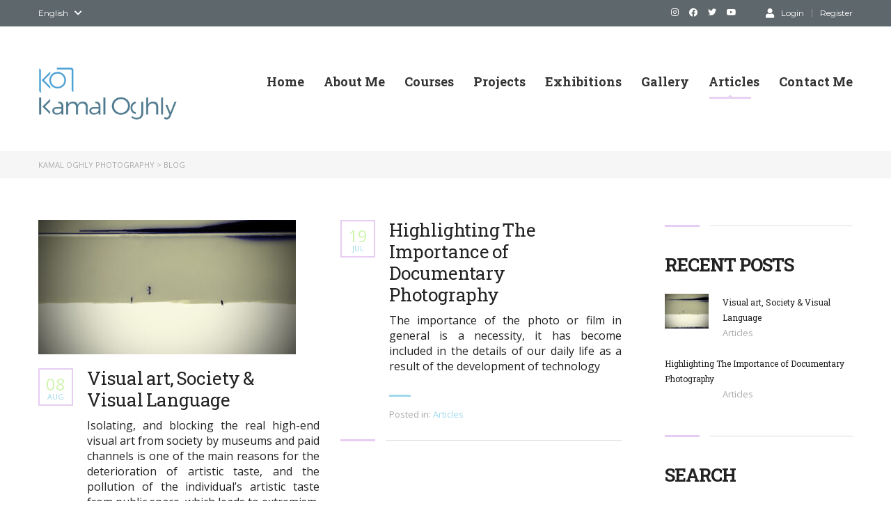

--- FILE ---
content_type: text/html; charset=UTF-8
request_url: https://kamaloghly.com/blog/
body_size: 21136
content:
<!DOCTYPE html>
<html lang="en-US" class="no-js">
<head>
        <meta charset="UTF-8">
	<meta name="viewport" content="width=device-width, initial-scale=1">
    <link rel="profile" href="http://gmpg.org/xfn/11">
    <link rel="pingback" href="https://kamaloghly.com/xmlrpc.php">
    <title>Blog &#8211; Kamal Oghly Photography</title>
<link rel='dns-prefetch' href='//js.stripe.com' />
<link rel='dns-prefetch' href='//fonts.googleapis.com' />
<link rel='dns-prefetch' href='//s.w.org' />
<link rel="alternate" type="application/rss+xml" title="Kamal Oghly Photography &raquo; Feed" href="https://kamaloghly.com/feed/" />
<link rel="alternate" type="application/rss+xml" title="Kamal Oghly Photography &raquo; Comments Feed" href="https://kamaloghly.com/comments/feed/" />
		<script type="text/javascript">
			window._wpemojiSettings = {"baseUrl":"https:\/\/s.w.org\/images\/core\/emoji\/12.0.0-1\/72x72\/","ext":".png","svgUrl":"https:\/\/s.w.org\/images\/core\/emoji\/12.0.0-1\/svg\/","svgExt":".svg","source":{"concatemoji":"https:\/\/kamaloghly.com\/wp-includes\/js\/wp-emoji-release.min.js?ver=5.4.13"}};
			/*! This file is auto-generated */
			!function(e,a,t){var n,r,o,i=a.createElement("canvas"),p=i.getContext&&i.getContext("2d");function s(e,t){var a=String.fromCharCode;p.clearRect(0,0,i.width,i.height),p.fillText(a.apply(this,e),0,0);e=i.toDataURL();return p.clearRect(0,0,i.width,i.height),p.fillText(a.apply(this,t),0,0),e===i.toDataURL()}function c(e){var t=a.createElement("script");t.src=e,t.defer=t.type="text/javascript",a.getElementsByTagName("head")[0].appendChild(t)}for(o=Array("flag","emoji"),t.supports={everything:!0,everythingExceptFlag:!0},r=0;r<o.length;r++)t.supports[o[r]]=function(e){if(!p||!p.fillText)return!1;switch(p.textBaseline="top",p.font="600 32px Arial",e){case"flag":return s([127987,65039,8205,9895,65039],[127987,65039,8203,9895,65039])?!1:!s([55356,56826,55356,56819],[55356,56826,8203,55356,56819])&&!s([55356,57332,56128,56423,56128,56418,56128,56421,56128,56430,56128,56423,56128,56447],[55356,57332,8203,56128,56423,8203,56128,56418,8203,56128,56421,8203,56128,56430,8203,56128,56423,8203,56128,56447]);case"emoji":return!s([55357,56424,55356,57342,8205,55358,56605,8205,55357,56424,55356,57340],[55357,56424,55356,57342,8203,55358,56605,8203,55357,56424,55356,57340])}return!1}(o[r]),t.supports.everything=t.supports.everything&&t.supports[o[r]],"flag"!==o[r]&&(t.supports.everythingExceptFlag=t.supports.everythingExceptFlag&&t.supports[o[r]]);t.supports.everythingExceptFlag=t.supports.everythingExceptFlag&&!t.supports.flag,t.DOMReady=!1,t.readyCallback=function(){t.DOMReady=!0},t.supports.everything||(n=function(){t.readyCallback()},a.addEventListener?(a.addEventListener("DOMContentLoaded",n,!1),e.addEventListener("load",n,!1)):(e.attachEvent("onload",n),a.attachEvent("onreadystatechange",function(){"complete"===a.readyState&&t.readyCallback()})),(n=t.source||{}).concatemoji?c(n.concatemoji):n.wpemoji&&n.twemoji&&(c(n.twemoji),c(n.wpemoji)))}(window,document,window._wpemojiSettings);
		</script>
		<style type="text/css">
img.wp-smiley,
img.emoji {
	display: inline !important;
	border: none !important;
	box-shadow: none !important;
	height: 1em !important;
	width: 1em !important;
	margin: 0 .07em !important;
	vertical-align: -0.1em !important;
	background: none !important;
	padding: 0 !important;
}
</style>
	<link rel='stylesheet' id='wp-block-library-css'  href='https://kamaloghly.com/wp-includes/css/dist/block-library/style.min.css?ver=5.4.13' type='text/css' media='all' />
<link rel='stylesheet' id='bp-member-block-css'  href='https://kamaloghly.com/wp-content/plugins/buddypress/bp-members/css/blocks/member.min.css?ver=6.1.0' type='text/css' media='all' />
<link rel='stylesheet' id='wc-block-vendors-style-css'  href='https://kamaloghly.com/wp-content/plugins/woocommerce/packages/woocommerce-blocks/build/vendors-style.css?ver=2.7.2' type='text/css' media='all' />
<link rel='stylesheet' id='wc-block-style-css'  href='https://kamaloghly.com/wp-content/plugins/woocommerce/packages/woocommerce-blocks/build/style.css?ver=2.7.2' type='text/css' media='all' />
<link rel='stylesheet' id='dashicons-css'  href='https://kamaloghly.com/wp-includes/css/dashicons.min.css?ver=5.4.13' type='text/css' media='all' />
<link rel='stylesheet' id='bp-nouveau-css'  href='https://kamaloghly.com/wp-content/plugins/buddypress/bp-templates/bp-nouveau/css/buddypress.min.css?ver=6.1.0' type='text/css' media='screen' />
<link rel='stylesheet' id='contact-form-7-css'  href='https://kamaloghly.com/wp-content/plugins/contact-form-7/includes/css/styles.css?ver=5.2' type='text/css' media='all' />
<link rel='stylesheet' id='linear-css'  href='https://kamaloghly.com/wp-content/plugins/masterstudy-lms-learning-management-system/assets/linearicons/linear.css?ver=2.2' type='text/css' media='all' />
<link rel='stylesheet' id='linear-icons-css'  href='https://kamaloghly.com/wp-content/plugins/masterstudy-lms-learning-management-system//wp-custom-fields-theme-options/metaboxes/assets/css/linear-icons.css?ver=2.2' type='text/css' media='all' />
<link rel='stylesheet' id='stm_lms_icons-css'  href='https://kamaloghly.com/wp-content/plugins/masterstudy-lms-learning-management-system/assets/icons/style.css?ver=2.2' type='text/css' media='all' />
<link rel='stylesheet' id='font-awesome-min-css'  href='https://kamaloghly.com/wp-content/plugins/masterstudy-lms-learning-management-system/assets/vendors/font-awesome.min.css?ver=2.2' type='text/css' media='all' />
<link rel='stylesheet' id='font-icomoon-css'  href='https://kamaloghly.com/wp-content/plugins/masterstudy-lms-learning-management-system/assets/vendors/icomoon.fonts.css?ver=2.2' type='text/css' media='all' />
<link rel='stylesheet' id='video.js-css'  href='https://kamaloghly.com/wp-content/plugins/masterstudy-lms-learning-management-system/assets/vendors/video-js.min.css?ver=2.2' type='text/css' media='all' />
<link rel='stylesheet' id='boostrap-css'  href='https://kamaloghly.com/wp-content/plugins/masterstudy-lms-learning-management-system/assets/vendors/bootstrap.min.css?ver=2.2' type='text/css' media='all' />
<link rel='stylesheet' id='masterstudy-lms-learning-management-system-css'  href='https://kamaloghly.com/wp-content/plugins/masterstudy-lms-learning-management-system/assets/css/stm_lms.css?ver=1768340607' type='text/css' media='all' />
<link rel='stylesheet' id='stm-lms-pmpro-css'  href='https://kamaloghly.com/wp-content/plugins/masterstudy-lms-learning-management-system/assets/css/parts/pmpro.css?ver=1' type='text/css' media='all' />
<link rel='stylesheet' id='stm-lms-buddypress-css'  href='https://kamaloghly.com/wp-content/plugins/masterstudy-lms-learning-management-system/assets/css/parts/buddypress.css?ver=1' type='text/css' media='all' />
<link rel='stylesheet' id='pmpro_frontend-css'  href='https://kamaloghly.com/wp-content/plugins/paid-memberships-pro/css/frontend.css?ver=2.4' type='text/css' media='screen' />
<link rel='stylesheet' id='pmpro_print-css'  href='https://kamaloghly.com/wp-content/plugins/paid-memberships-pro/css/print.css?ver=2.4' type='text/css' media='print' />
<link rel='stylesheet' id='rs-plugin-settings-css'  href='https://kamaloghly.com/wp-content/plugins/revslider/public/assets/css/rs6.css?ver=6.2.17' type='text/css' media='all' />
<style id='rs-plugin-settings-inline-css' type='text/css'>
#rs-demo-id {}
</style>
<link rel='stylesheet' id='stm_lazyload_init-css'  href='https://kamaloghly.com/wp-content/plugins/stm-post-type//theme/assets/lazyload.css?ver=5.4.13' type='text/css' media='all' />
<style id='woocommerce-inline-inline-css' type='text/css'>
.woocommerce form .form-row .required { visibility: visible; }
</style>
<link rel='stylesheet' id='stm-gdpr-styles-css'  href='https://kamaloghly.com/wp-content/plugins/stm-gdpr-compliance/assets/css/styles.css?ver=5.4.13' type='text/css' media='all' />
<link rel='stylesheet' id='font-icomoon-rtl-css'  href='https://kamaloghly.com/wp-content/themes/masterstudy/assets/css/rtl_demo/style.css?ver=3.6.0' type='text/css' media='all' />
<link rel='stylesheet' id='select2-css'  href='https://kamaloghly.com/wp-content/plugins/woocommerce/assets/css/select2.css?ver=4.3.1' type='text/css' media='all' />
<link rel='stylesheet' id='fancybox-css'  href='https://kamaloghly.com/wp-content/themes/masterstudy/assets/css/jquery.fancybox.css?ver=3.6.0' type='text/css' media='all' />
<link rel='stylesheet' id='animate-css'  href='https://kamaloghly.com/wp-content/themes/masterstudy/assets/css/animate.css?ver=3.6.0' type='text/css' media='all' />
<link rel='stylesheet' id='stm_theme_styles-css'  href='https://kamaloghly.com/wp-content/themes/masterstudy/assets/css/styles.css?ver=3.6.0' type='text/css' media='all' />
<link rel='stylesheet' id='stm-stm_layout_styles-single_instructor-css'  href='https://kamaloghly.com/wp-content/themes/masterstudy/assets/css/vc_modules/stm_layout_styles/single_instructor.css?ver=3.6.0' type='text/css' media='all' />
<link rel='stylesheet' id='stm_theme_styles_animation-css'  href='https://kamaloghly.com/wp-content/themes/masterstudy/assets/css/animation.css?ver=3.6.0' type='text/css' media='all' />
<link rel='stylesheet' id='stm-headers-header_default-css'  href='https://kamaloghly.com/wp-content/themes/masterstudy/assets/css/vc_modules/headers/header_default.css?ver=3.6.0' type='text/css' media='all' />
<link rel='stylesheet' id='stm-headers_transparent-header_default_transparent-css'  href='https://kamaloghly.com/wp-content/themes/masterstudy/assets/css/vc_modules/headers_transparent/header_default_transparent.css?ver=3.6.0' type='text/css' media='all' />
<link rel='stylesheet' id='stm_theme_style-css'  href='https://kamaloghly.com/wp-content/themes/masterstudy/style.css?ver=3.6.0' type='text/css' media='all' />
<link rel='stylesheet' id='stm_theme_custom_styles-css'  href='https://kamaloghly.com/wp-content/uploads/stm_lms_styles/custom_styles.css?ver=1' type='text/css' media='all' />
<link rel='stylesheet' id='language_center-css'  href='https://kamaloghly.com/wp-content/themes/masterstudy/assets/layout_icons/language_center/style.css?ver=3.6.0' type='text/css' media='all' />
<link rel='stylesheet' id='redux-google-fonts-stm_option-css'  href='https://fonts.googleapis.com/css?family=Montserrat%3A100%2C200%2C300%2C400%2C500%2C600%2C700%2C800%2C900%2C100italic%2C200italic%2C300italic%2C400italic%2C500italic%2C600italic%2C700italic%2C800italic%2C900italic%7COpen+Sans%3A300%2C400%2C600%2C700%2C800%2C300italic%2C400italic%2C600italic%2C700italic%2C800italic%7CRoboto+Slab%3A100%2C300%2C400%2C700&#038;subset=latin&#038;ver=1595660893' type='text/css' media='all' />
<script type="text/javascript">(function(a,d){if(a._nsl===d){a._nsl=[];var c=function(){if(a.jQuery===d)setTimeout(c,33);else{for(var b=0;b<a._nsl.length;b++)a._nsl[b].call(a,a.jQuery);a._nsl={push:function(b){b.call(a,a.jQuery)}}}};c()}})(window);</script><script type='text/javascript' src='https://kamaloghly.com/wp-includes/js/jquery/jquery.js?ver=1.12.4-wp'></script>
<script type='text/javascript' src='https://kamaloghly.com/wp-includes/js/jquery/jquery-migrate.min.js?ver=1.4.1'></script>
<script type='text/javascript' src='https://kamaloghly.com/wp-content/plugins/buddypress/bp-core/js/widget-members.min.js?ver=6.1.0'></script>
<script type='text/javascript' src='https://kamaloghly.com/wp-content/plugins/buddypress/bp-core/js/jquery-query.min.js?ver=6.1.0'></script>
<script type='text/javascript' src='https://kamaloghly.com/wp-content/plugins/buddypress/bp-core/js/vendor/jquery-cookie.min.js?ver=6.1.0'></script>
<script type='text/javascript' src='https://kamaloghly.com/wp-content/plugins/buddypress/bp-core/js/vendor/jquery-scroll-to.min.js?ver=6.1.0'></script>
<script type='text/javascript' src='https://js.stripe.com/v3/?ver=5.4.13'></script>
<script type='text/javascript' src='https://kamaloghly.com/wp-content/plugins/masterstudy-lms-learning-management-system//wp-custom-fields-theme-options/metaboxes/assets/js/vue.min.js?ver=2.2'></script>
<script type='text/javascript' src='https://kamaloghly.com/wp-content/plugins/masterstudy-lms-learning-management-system//wp-custom-fields-theme-options/metaboxes/assets/js/vue2-datepicker.min.js?ver=2.2'></script>
<script type='text/javascript'>
/* <![CDATA[ */
var stm_lms_vars = {"symbol":"$","position":"left","currency_thousands":",","wp_rest_nonce":"e94d5bcbd5"};
/* ]]> */
</script>
<script type='text/javascript' src='https://kamaloghly.com/wp-content/plugins/masterstudy-lms-learning-management-system/assets/js/lms.js?ver=1'></script>
<script type='text/javascript' src='https://kamaloghly.com/wp-content/plugins/revslider/public/assets/js/rbtools.min.js?ver=6.2.17'></script>
<script type='text/javascript' src='https://kamaloghly.com/wp-content/plugins/revslider/public/assets/js/rs6.min.js?ver=6.2.17'></script>
<script type='text/javascript' src='https://kamaloghly.com/wp-content/plugins/stm-post-type//theme/assets/lazysizes.min.js?ver=5.4.13'></script>
<script type='text/javascript' src='https://kamaloghly.com/wp-content/plugins/stm-post-type//theme/assets/stm_lms_lazyload.js?ver=5.4.13'></script>
<script type='text/javascript' src='https://kamaloghly.com/wp-content/plugins/woocommerce/assets/js/jquery-blockui/jquery.blockUI.min.js?ver=2.70'></script>
<script type='text/javascript'>
/* <![CDATA[ */
var wc_add_to_cart_params = {"ajax_url":"\/wp-admin\/admin-ajax.php","wc_ajax_url":"\/?wc-ajax=%%endpoint%%","i18n_view_cart":"View cart","cart_url":"https:\/\/kamaloghly.com\/cart\/","is_cart":"","cart_redirect_after_add":"no"};
/* ]]> */
</script>
<script type='text/javascript' src='https://kamaloghly.com/wp-content/plugins/woocommerce/assets/js/frontend/add-to-cart.min.js?ver=4.3.1'></script>
<script type='text/javascript' src='https://kamaloghly.com/wp-content/plugins/js_composer/assets/js/vendors/woocommerce-add-to-cart.js?ver=6.2.0'></script>
<link rel='https://api.w.org/' href='https://kamaloghly.com/wp-json/' />
<link rel="EditURI" type="application/rsd+xml" title="RSD" href="https://kamaloghly.com/xmlrpc.php?rsd" />
<link rel="wlwmanifest" type="application/wlwmanifest+xml" href="https://kamaloghly.com/wp-includes/wlwmanifest.xml" /> 
<meta name="generator" content="WordPress 5.4.13" />
<meta name="generator" content="WooCommerce 4.3.1" />

	<script type="text/javascript">var ajaxurl = 'https://kamaloghly.com/wp-admin/admin-ajax.php';</script>

    <script>
        var stm_lms_pro_nonces = {"stm_lms_pro_install_base":"6ce5523baf","stm_lms_pro_search_courses":"57231a86bc","stm_lms_pro_udemy_import_courses":"f4c4db6820","stm_lms_pro_udemy_publish_course":"6d47e82738","stm_lms_pro_udemy_import_curriculum":"7225b16df0","stm_lms_pro_save_addons":"751bede8df","stm_lms_create_announcement":"4071765150","stm_lms_pro_upload_image":"2f41f0adb3","stm_lms_pro_get_image_data":"3852d4ee4a","stm_lms_pro_save_quiz":"af8e0f50df","stm_lms_pro_save_lesson":"63cff27f58","stm_lms_pro_save_front_course":"e6f2d544da","stm_lms_get_course_info":"121333d56a","stm_lms_get_course_students":"ed97c8e66b"};
    </script>
        <script type="text/javascript">
        var stm_lms_ajaxurl = 'https://kamaloghly.com/wp-admin/admin-ajax.php';
        var stm_lms_resturl = 'https://kamaloghly.com/wp-json/stm-lms/v1';
    </script>

    <style>
        .vue_is_disabled {
            display: none;
        }
    </style>
        <script>
        var stm_lms_nonces = {"load_modal":"16882a82ed","load_content":"502c1deb29","get_image_url":"1af6a0e7dd","start_quiz":"0ae9c6ae07","user_answers":"4a12559756","get_order_info":"17cef03e4a","user_orders":"3c3b8a7a2b","stm_lms_get_instructor_courses":"925eb5db98","stm_lms_add_comment":"c20e6654b0","stm_lms_get_comments":"b7b1272e84","stm_lms_login":"5f52641d99","stm_lms_register":"06a2021880","stm_lms_become_instructor":"4f8926b644","stm_lms_enterprise":"794083f318","stm_lms_get_user_courses":"9baa91c7ba","stm_lms_get_user_quizzes":"f373f8cec1","stm_lms_wishlist":"00eca3adbe","stm_lms_save_user_info":"eb746a0743","stm_lms_lost_password":"a4649391a1","stm_lms_change_avatar":"a05143bc31","stm_lms_delete_avatar":"00b9f46ecb","stm_lms_complete_lesson":"2058710761","stm_lms_use_membership":"3f7bf5e0b8","stm_lms_change_featured":"c68523f178","stm_lms_delete_course_subscription":"9fcddcdeba","stm_lms_get_reviews":"135639fdd8","stm_lms_add_review":"2896293294","stm_lms_add_to_cart":"b976bddffa","stm_lms_delete_from_cart":"964094bfdb","stm_lms_purchase":"564d4ab4e4","stm_lms_send_message":"0a569193e4","stm_lms_get_user_conversations":"88483fd644","stm_lms_get_user_messages":"5b1644a754","stm_curriculum":"aa90faa5d2","stm_manage_posts":"1f4732308f","stm_lms_change_post_status":"11bb8a415f","stm_curriculum_create_item":"a89d03e498","stm_curriculum_get_item":"b4e7db1766","stm_save_questions":"50beac3ac9","stm_save_title":"f4709d484b","stm_save_settings":"3eb1fc2c84","stm_lms_tables_update":"a758e8c62c","stm_lms_get_enterprise_groups":"fa7b1584b2","stm_lms_get_enterprise_group":"f4a24cea11","stm_lms_add_enterprise_group":"d9e366a7c5","stm_lms_delete_enterprise_group":"92b254ce2c","stm_lms_add_to_cart_enterprise":"a8934c670e","stm_lms_get_user_ent_courses":"184ffbf6ea","stm_lms_delete_user_ent_courses":"e1fbb8102a","stm_lms_add_user_ent_courses":"80bd4ba8fd","stm_lms_change_ent_group_admin":"849adf5f76","stm_lms_delete_user_from_group":"1ac0c5b8e5","stm_lms_import_groups":"a241648188","stm_lms_upload_file_assignment":"855e0838a4","stm_lms_delete_assignment_file":"f3727a8d9a","stm_lms_save_draft_content":"2171f2760c","stm_lms_accept_draft_assignment":"2ece25e093","stm_lms_get_assignment_data":"b0435f13b8","stm_lms_get_instructor_assingments":"d193ed7881","stm_lms_get_user_assingments":"51a3ae654c","stm_lms_edit_user_answer":"5f960c1664","stm_lms_get_user_points_history":"748bc45a69","stm_lms_buy_for_points":"1628a8055b","stm_lms_get_point_users":"eadddc0eea","stm_lms_get_user_points_history_admin":"58809ee4ce","stm_lms_change_points":"528c0bc952","stm_lms_delete_points":"9889db476e","stm_lms_get_user_bundles":"eb3545f598","stm_lms_change_bundle_status":"9e58a43448","stm_lms_delete_bundle":"3dd894269f","stm_lms_get_co_courses":"cbf0b2bf96","stm_lms_check_certificate_code":"689ea81e4d","stm_lms_get_google_classroom_courses":"a9c4df10e4","stm_lms_get_google_classroom_course":"029e60cae4","stm_lms_get_google_classroom_publish_course":"cd828f5a57","stm_lms_get_g_c_get_archive_page":"30c15e635f","install_zoom_addon":"56e0b349df","stm_lms_get_course_cookie_redirect":"b24134f33d"};
    </script>
    <link rel="alternate" href="https://kamaloghly.com/blog/" hreflang="en" />
<link rel="alternate" href="https://kamaloghly.com/ar/%d9%85%d9%82%d8%a7%d9%84%d8%a7%d8%aa/" hreflang="ar" />
    <script type="text/javascript">
        var stm_wpcfto_ajaxurl = 'https://kamaloghly.com/wp-admin/admin-ajax.php';
    </script>

    <style>
        .vue_is_disabled {
            display: none;
        }
    </style>
        <script>
        var stm_wpcfto_nonces = {"load_modal":"16882a82ed","load_content":"502c1deb29","get_image_url":"1af6a0e7dd","start_quiz":"0ae9c6ae07","user_answers":"4a12559756","get_order_info":"17cef03e4a","user_orders":"3c3b8a7a2b","stm_lms_get_instructor_courses":"925eb5db98","stm_lms_add_comment":"c20e6654b0","stm_lms_get_comments":"b7b1272e84","stm_lms_login":"5f52641d99","stm_lms_register":"06a2021880","stm_lms_become_instructor":"4f8926b644","stm_lms_enterprise":"794083f318","stm_lms_get_user_courses":"9baa91c7ba","stm_lms_get_user_quizzes":"f373f8cec1","stm_lms_wishlist":"00eca3adbe","stm_lms_save_user_info":"eb746a0743","stm_lms_lost_password":"a4649391a1","stm_lms_change_avatar":"a05143bc31","stm_lms_delete_avatar":"00b9f46ecb","stm_lms_complete_lesson":"2058710761","stm_lms_use_membership":"3f7bf5e0b8","stm_lms_change_featured":"c68523f178","stm_lms_delete_course_subscription":"9fcddcdeba","stm_lms_get_reviews":"135639fdd8","stm_lms_add_review":"2896293294","stm_lms_add_to_cart":"b976bddffa","stm_lms_delete_from_cart":"964094bfdb","stm_lms_purchase":"564d4ab4e4","stm_lms_send_message":"0a569193e4","stm_lms_get_user_conversations":"88483fd644","stm_lms_get_user_messages":"5b1644a754","stm_curriculum":"aa90faa5d2","stm_manage_posts":"1f4732308f","stm_lms_change_post_status":"11bb8a415f","stm_curriculum_create_item":"a89d03e498","stm_curriculum_get_item":"b4e7db1766","stm_save_questions":"50beac3ac9","stm_save_title":"f4709d484b","stm_save_settings":"3eb1fc2c84","stm_lms_tables_update":"a758e8c62c","stm_lms_get_enterprise_groups":"fa7b1584b2","stm_lms_get_enterprise_group":"f4a24cea11","stm_lms_add_enterprise_group":"d9e366a7c5","stm_lms_delete_enterprise_group":"92b254ce2c","stm_lms_add_to_cart_enterprise":"a8934c670e","stm_lms_get_user_ent_courses":"184ffbf6ea","stm_lms_delete_user_ent_courses":"e1fbb8102a","stm_lms_add_user_ent_courses":"80bd4ba8fd","stm_lms_change_ent_group_admin":"849adf5f76","stm_lms_delete_user_from_group":"1ac0c5b8e5","stm_lms_import_groups":"a241648188","stm_lms_upload_file_assignment":"855e0838a4","stm_lms_delete_assignment_file":"f3727a8d9a","stm_lms_save_draft_content":"2171f2760c","stm_lms_accept_draft_assignment":"2ece25e093","stm_lms_get_assignment_data":"b0435f13b8","stm_lms_get_instructor_assingments":"d193ed7881","stm_lms_get_user_assingments":"51a3ae654c","stm_lms_edit_user_answer":"5f960c1664","stm_lms_get_user_points_history":"748bc45a69","stm_lms_buy_for_points":"1628a8055b","stm_lms_get_point_users":"eadddc0eea","stm_lms_get_user_points_history_admin":"58809ee4ce","stm_lms_change_points":"528c0bc952","stm_lms_delete_points":"9889db476e","stm_lms_get_user_bundles":"eb3545f598","stm_lms_change_bundle_status":"9e58a43448","stm_lms_delete_bundle":"3dd894269f","stm_lms_get_co_courses":"cbf0b2bf96","stm_lms_check_certificate_code":"689ea81e4d","wpcfto_upload_file":"b300928b90"};
    </script>
        <script>
        var ajaxurl = 'https://kamaloghly.com/wp-admin/admin-ajax.php';
        var stm_ajax_add_review = 'f70ce42667';
        var stm_install_plugin = '60d99aefaf';
        var stm_buddypress_groups = 'da35140c30';
    </script>
    <link rel="shortcut icon" type="image/x-icon" href="https://kamaloghly.com/wp-content/uploads/2020/07/KO-logo-ico.png" />
	<noscript><style>.woocommerce-product-gallery{ opacity: 1 !important; }</style></noscript>
	<meta name="generator" content="Powered by WPBakery Page Builder - drag and drop page builder for WordPress."/>
<meta name="generator" content="Powered by Slider Revolution 6.2.17 - responsive, Mobile-Friendly Slider Plugin for WordPress with comfortable drag and drop interface." />
<script type="text/javascript">function setREVStartSize(e){
			//window.requestAnimationFrame(function() {				 
				window.RSIW = window.RSIW===undefined ? window.innerWidth : window.RSIW;	
				window.RSIH = window.RSIH===undefined ? window.innerHeight : window.RSIH;	
				try {								
					var pw = document.getElementById(e.c).parentNode.offsetWidth,
						newh;
					pw = pw===0 || isNaN(pw) ? window.RSIW : pw;
					e.tabw = e.tabw===undefined ? 0 : parseInt(e.tabw);
					e.thumbw = e.thumbw===undefined ? 0 : parseInt(e.thumbw);
					e.tabh = e.tabh===undefined ? 0 : parseInt(e.tabh);
					e.thumbh = e.thumbh===undefined ? 0 : parseInt(e.thumbh);
					e.tabhide = e.tabhide===undefined ? 0 : parseInt(e.tabhide);
					e.thumbhide = e.thumbhide===undefined ? 0 : parseInt(e.thumbhide);
					e.mh = e.mh===undefined || e.mh=="" || e.mh==="auto" ? 0 : parseInt(e.mh,0);		
					if(e.layout==="fullscreen" || e.l==="fullscreen") 						
						newh = Math.max(e.mh,window.RSIH);					
					else{					
						e.gw = Array.isArray(e.gw) ? e.gw : [e.gw];
						for (var i in e.rl) if (e.gw[i]===undefined || e.gw[i]===0) e.gw[i] = e.gw[i-1];					
						e.gh = e.el===undefined || e.el==="" || (Array.isArray(e.el) && e.el.length==0)? e.gh : e.el;
						e.gh = Array.isArray(e.gh) ? e.gh : [e.gh];
						for (var i in e.rl) if (e.gh[i]===undefined || e.gh[i]===0) e.gh[i] = e.gh[i-1];
											
						var nl = new Array(e.rl.length),
							ix = 0,						
							sl;					
						e.tabw = e.tabhide>=pw ? 0 : e.tabw;
						e.thumbw = e.thumbhide>=pw ? 0 : e.thumbw;
						e.tabh = e.tabhide>=pw ? 0 : e.tabh;
						e.thumbh = e.thumbhide>=pw ? 0 : e.thumbh;					
						for (var i in e.rl) nl[i] = e.rl[i]<window.RSIW ? 0 : e.rl[i];
						sl = nl[0];									
						for (var i in nl) if (sl>nl[i] && nl[i]>0) { sl = nl[i]; ix=i;}															
						var m = pw>(e.gw[ix]+e.tabw+e.thumbw) ? 1 : (pw-(e.tabw+e.thumbw)) / (e.gw[ix]);					
						newh =  (e.gh[ix] * m) + (e.tabh + e.thumbh);
					}				
					if(window.rs_init_css===undefined) window.rs_init_css = document.head.appendChild(document.createElement("style"));					
					document.getElementById(e.c).height = newh+"px";
					window.rs_init_css.innerHTML += "#"+e.c+"_wrapper { height: "+newh+"px }";				
				} catch(e){
					console.log("Failure at Presize of Slider:" + e)
				}					   
			//});
		  };</script>
<style type="text/css">div.nsl-container[data-align="left"] {
    text-align: left;
}

div.nsl-container[data-align="center"] {
    text-align: center;
}

div.nsl-container[data-align="right"] {
    text-align: right;
}


div.nsl-container .nsl-container-buttons a {
    text-decoration: none !important;
    box-shadow: none !important;
    border: 0;
}

div.nsl-container .nsl-container-buttons {
    display: flex;
    padding: 5px 0;
}

div.nsl-container-block .nsl-container-buttons {
    flex-flow: column;
    align-items: center;
}

div.nsl-container-block .nsl-container-buttons a {
    flex: 1 1 auto;
    display: block;
    margin: 5px 0;
    max-width: 280px;
    width: 100%;
}

div.nsl-container-inline {
    margin: -5px;
    text-align: left;
}

div.nsl-container-inline .nsl-container-buttons {
    justify-content: center;
    flex-wrap: wrap;
}

div.nsl-container-inline .nsl-container-buttons a {
    margin: 5px;
    display: inline-block;
}

div.nsl-container-grid .nsl-container-buttons {
    flex-flow: row;
    align-items: center;
    flex-wrap: wrap;
}

div.nsl-container-grid .nsl-container-buttons a {
    flex: 1 1 auto;
    display: block;
    margin: 5px;
    max-width: 280px;
    width: 100%;
}

@media only screen and (min-width: 650px) {
    div.nsl-container-grid .nsl-container-buttons a {
        width: auto;
    }
}

div.nsl-container .nsl-button {
    cursor: pointer;
    vertical-align: top;
    border-radius: 4px;
}

div.nsl-container .nsl-button-default {
    color: #fff;
    display: flex;
}

div.nsl-container .nsl-button-icon {
    display: inline-block;
}

div.nsl-container .nsl-button-svg-container {
    flex: 0 0 auto;
    padding: 8px;
    display: flex;
}

div.nsl-container svg {
    height: 24px;
    width: 24px;
    vertical-align: top;
}

div.nsl-container .nsl-button-default div.nsl-button-label-container {
    margin: 0 24px 0 12px;
    padding: 10px 0;
    font-family: Helvetica, Arial, sans-serif;
    font-size: 16px;
    line-height: 20px;
    letter-spacing: .25px;
    overflow: hidden;
    text-align: center;
    text-overflow: clip;
    white-space: nowrap;
    flex: 1 1 auto;
    -webkit-font-smoothing: antialiased;
    -moz-osx-font-smoothing: grayscale;
    text-transform: none;
    display: inline-block;
}

div.nsl-container .nsl-button-google[data-skin="dark"] .nsl-button-svg-container {
    margin: 1px;
    padding: 7px;
    border-radius: 3px;
    background: #fff;
}

div.nsl-container .nsl-button-google[data-skin="light"] {
    border-radius: 1px;
    box-shadow: 0 1px 5px 0 rgba(0, 0, 0, .25);
    color: RGBA(0, 0, 0, 0.54);
}

div.nsl-container .nsl-button-apple .nsl-button-svg-container{
    padding: 0 6px;
}
div.nsl-container .nsl-button-apple .nsl-button-svg-container svg{
    height: 40px;
    width: auto;
}

div.nsl-container .nsl-button-apple[data-skin="light"] {
    color: #000;
    box-shadow: 0 0 0 1px #000
}

div.nsl-container .nsl-button-apple div.nsl-button-label-container{
    font-size: 17px;
    font-family: -apple-system, BlinkMacSystemFont, "Segoe UI", Roboto, Helvetica, Arial, sans-serif, "Apple Color Emoji", "Segoe UI Emoji", "Segoe UI Symbol";
}

.nsl-clear {
    clear: both;
}

/*Button align start*/
div.nsl-container-block[data-align="left"] .nsl-container-buttons {
    align-items: flex-start;
}

div.nsl-container-block[data-align="center"] .nsl-container-buttons {
    align-items: center;
}

div.nsl-container-block[data-align="right"] .nsl-container-buttons {
    align-items: flex-end;
}

div.nsl-container-inline[data-align="left"] .nsl-container-buttons {
    justify-content: flex-start;
}

div.nsl-container-inline[data-align="center"] .nsl-container-buttons {
    justify-content: center;
}

div.nsl-container-inline[data-align="right"] .nsl-container-buttons {
    justify-content: flex-end;
}


div.nsl-container-grid[data-align="left"] .nsl-container-buttons {
    justify-content: flex-start;
}

div.nsl-container-grid[data-align="center"] .nsl-container-buttons {
    justify-content: center;
}

div.nsl-container-grid[data-align="right"] .nsl-container-buttons {
    justify-content: flex-end;
}

div.nsl-container-grid[data-align="space-around"] .nsl-container-buttons {
    justify-content: space-around;
}

div.nsl-container-grid[data-align="space-between"] .nsl-container-buttons {
    justify-content: space-between;
}

/* Button align end*/</style>		<style type="text/css" id="wp-custom-css">
			.icon_box.stm_icon_box_hover_none:hover {
    background-color: #e7cdf2 !important;
}
.post_list_main_section_wrapper .post_list_content_unit .post_list_featured_image {
    margin-bottom: 30px;
    box-shadow: 0px 5px 10px 0px rgba(0, 0, 0, 0.18);
    border-radius: 10px;
    overflow: hidden;
    transition: .3s;
}
.blog_layout_grid .plugin_style .post_list_inner_content_unit .post_list_meta_unit{
    border: 2px solid #e7cdf2 !important;
}
.blog_layout_grid .plugin_style .post_list_inner_content_unit .post_list_meta_unit .date-d{
        color: #cff4ae !important;
}
.entry-header {
    background-color: #9fd9ee !important;
}
.stm_lms_login_wrapper {
    background-color: #9fd9ee !important;
}
.stm_lms_register_wrapper {
    background-color: #cff4ae !important;
}
.stm_lms_login_wrapper__actions a.btn.btn-default {
    background-color: #e7cdf2!important;
}
.stm_lms_register_wrapper__actions a.btn.btn-default {
    background-color: #e7cdf2!important;
}
.vc_btn3.vc_btn3-color-juicy-pink, .vc_btn3.vc_btn3-color-juicy-pink.vc_btn3-style-flat {
    color: #fff;
    background-color: #e7cdf2;
}
body #buddypress .item-list-tabs ul li a, body #buddypress .main-navs ul li a {
	background-color: #9fd9ee;
}
body #buddypress .item-list-tabs ul, body #buddypress .main-navs ul {
    border-top: 3px solid #9fd9ee;
    background-color: #9fd9ee;
}
body #buddypress #item-body .nav.nav-tabs>li.active a {
    border-bottom-color: #9fd9ee!important;
}
body .bp-subnavs .subnav li.current a {
    border-bottom-color: #9fd9ee;
    color: #9fd9ee;
}
body.groups.edit-details #buddypress .standard-form input[type=submit], body.groups.group-admin #buddypress .standard-form input[type=submit], body.groups.group-settings #buddypress .standard-form input[type=submit], body.settings.general #buddypress .standard-form input[type=submit] {
    padding: 13px 30px;
    width: auto;
    background-color: #9fd9ee;
    border-color: #9fd9ee;
}
.widget_contacts ul li .text{
	color: #000000 !important;
}
p {
	text-align: justify;
  text-justify: inter-word;
}
.flexslider .slides img {
    height: 400px !important;
    margin: auto;
    width: auto !important;
}		</style>
		<style type="text/css" title="dynamic-css" class="options-output">.logo-unit .logo{font-family:Montserrat;color:#333;font-size:23px;}.header_top_bar, .header_top_bar a, .header_2_top_bar .header_2_top_bar__inner ul.header-menu li a{font-family:Montserrat;font-weight:normal;font-style:normal;color:#ffffff;font-size:12px;}
body.skin_custom_color .stm_archive_product_inner_grid_content .stm-courses li.product.course-col-list .product-image .onsale, 
body.skin_custom_color .related.products .stm-courses li.product.course-col-list .product-image .onsale,
body.skin_custom_color .stm_archive_product_inner_grid_content .stm-courses li.product .product__inner .woocommerce-LoopProduct-link .onsale, 
body.skin_custom_color .related.products .stm-courses li.product .product__inner .woocommerce-LoopProduct-link .onsale,
body.skin_custom_color .post_list_main_section_wrapper .post_list_meta_unit .sticky_post,
body.skin_custom_color .overflowed_content .wpb_column .icon_box,
body.skin_custom_color .stm_countdown_bg,
body.skin_custom_color #searchform-mobile .search-wrapper .search-submit,
body.skin_custom_color .header-menu-mobile .header-menu > li .arrow.active,
body.skin_custom_color .header-menu-mobile .header-menu > li.opened > a,
body.skin_custom_color mark,
body.skin_custom_color .woocommerce .cart-totals_wrap .shipping-calculator-button:hover,
body.skin_custom_color .detailed_rating .detail_rating_unit tr td.bar .full_bar .bar_filler,
body.skin_custom_color .product_status.new,
body.skin_custom_color .stm_woo_helpbar .woocommerce-product-search input[type="submit"],
body.skin_custom_color .stm_archive_product_inner_unit .stm_archive_product_inner_unit_centered .stm_featured_product_price .price.price_free,
body.skin_custom_color .sidebar-area .widget:after,
body.skin_custom_color .sidebar-area .socials_widget_wrapper .widget_socials li .back a,
body.skin_custom_color .socials_widget_wrapper .widget_socials li .back a,
body.skin_custom_color .widget_categories ul li a:hover:after,
body.skin_custom_color .event_date_info_table .event_btn .btn-default,
body.skin_custom_color .course_table tr td.stm_badge .badge_unit.quiz,
body.skin_custom_color .page-links span:hover,
body.skin_custom_color .page-links span:after,
body.skin_custom_color .page-links > span:after,
body.skin_custom_color .page-links > span,
body.skin_custom_color .stm_post_unit:after,
body.skin_custom_color .blog_layout_grid .post_list_content_unit:after,
body.skin_custom_color ul.page-numbers > li a.page-numbers:after,
body.skin_custom_color ul.page-numbers > li span.page-numbers:after,
body.skin_custom_color ul.page-numbers > li a.page-numbers:hover,
body.skin_custom_color ul.page-numbers > li span.page-numbers:hover,
body.skin_custom_color ul.page-numbers > li a.page-numbers.current:after,
body.skin_custom_color ul.page-numbers > li span.page-numbers.current:after,
body.skin_custom_color ul.page-numbers > li a.page-numbers.current,
body.skin_custom_color ul.page-numbers > li span.page-numbers.current,
body.skin_custom_color .triangled_colored_separator,
body.skin_custom_color .magic_line,
body.skin_custom_color .navbar-toggle .icon-bar,
body.skin_custom_color .navbar-toggle:hover .icon-bar,
body.skin_custom_color #searchform .search-submit,
body.skin_custom_color .header_main_menu_wrapper .header-menu > li > ul.sub-menu:before,
body.skin_custom_color .search-toggler:after,
body.skin_custom_color .modal .popup_title,
body.skin_custom_color .sticky_post,
body.skin_custom_color .btn-carousel-control:after,
.primary_bg_color,
.mbc,
.stm_lms_courses_carousel_wrapper .owl-dots .owl-dot.active,
.stm_lms_courses_carousel__term.active,
body.course_hub .header_default.header_2,
.triangled_colored_separator:before,
.triangled_colored_separator:after,
body.skin_custom_color.udemy .btn-default,
.single_instructor .stm_lms_courses .stm_lms_load_more_courses, 
.single_instructor .stm_lms_courses .stm_lms_load_more_courses:hover,
.stm_lms_course_sticky_panel .stm_lms_course_sticky_panel__button .btn,
.stm_lms_course_sticky_panel .stm_lms_course_sticky_panel__button .btn:hover,
body.skin_custom_color.language_center .btn-default
{background-color:#e7cdf2;}.icon_box.stm_icon_box_hover_none{border-left-color:#e7cdf2;}
body.skin_custom_color ul.page-numbers > li a.page-numbers:hover,
body.skin_custom_color ul.page-numbers > li a.page-numbers.current,
body.skin_custom_color ul.page-numbers > li span.page-numbers.current,
body.skin_custom_color .custom-border textarea:active, 
body.skin_custom_color .custom-border input[type=text]:active,
body.skin_custom_color .custom-border input[type=email]:active, 
body.skin_custom_color .custom-border input[type=number]:active, 
body.skin_custom_color .custom-border input[type=password]:active, 
body.skin_custom_color .custom-border input[type=tel]:active,
body.skin_custom_color .custom-border .form-control:active,
body.skin_custom_color .custom-border textarea:focus, 
body.skin_custom_color .custom-border input[type=text]:focus, 
body.skin_custom_color .custom-border input[type=email]:focus, 
body.skin_custom_color .custom-border input[type=number]:focus, 
body.skin_custom_color .custom-border input[type=password]:focus, 
body.skin_custom_color .custom-border input[type=tel]:focus,
body.skin_custom_color .custom-border .form-control:focus,
body.skin_custom_color .icon-btn:hover .icon_in_btn,
body.skin_custom_color .icon-btn:hover,
body.skin_custom_color .average_rating_unit,
body.skin_custom_color blockquote,
body.skin_custom_color .tp-caption .icon-btn:hover .icon_in_btn,
body.skin_custom_color .tp-caption .icon-btn:hover,
body.skin_custom_color .stm_theme_wpb_video_wrapper .stm_video_preview:after,
body.skin_custom_color .btn-carousel-control,
body.skin_custom_color .post_list_main_section_wrapper .post_list_meta_unit .post_list_comment_num,
body.skin_custom_color .post_list_main_section_wrapper .post_list_meta_unit,
body.skin_custom_color .search-toggler:hover,
body.skin_custom_color .search-toggler,
.stm_lms_courses_carousel_wrapper .owl-dots .owl-dot.active,
.triangled_colored_separator .triangle:before
{border-color:#e7cdf2;}
body.skin_custom_color .icon_box .icon i,
body.skin_custom_color .icon-btn:hover .icon_in_btn,
body.skin_custom_color .icon-btn:hover .link-title,
body.skin_custom_color .stats_counter .h1,
body.skin_custom_color .event_date_info .event_date_info_unit .event_labels,
body.skin_custom_color .event-col .event_archive_item .event_location i,
body.skin_custom_color .event-col .event_archive_item .event_start i,
body.skin_custom_color .gallery_terms_list li.active a,
body.skin_custom_color .tp-caption .icon-btn:hover .icon_in_btn,
body.skin_custom_color .teacher_single_product_page>a:hover .title,
body.skin_custom_color .sidebar-area .widget ul li a:hover:after,
body.skin_custom_color div.pp_woocommerce .pp_gallery ul li a:hover,
body.skin_custom_color div.pp_woocommerce .pp_gallery ul li.selected a,
body.skin_custom_color .single_product_after_title .meta-unit i,
body.skin_custom_color .single_product_after_title .meta-unit .value a:hover,
body.skin_custom_color .woocommerce-breadcrumb a:hover,
body.skin_custom_color #footer_copyright .copyright_text a:hover,
body.skin_custom_color .widget_stm_recent_posts .widget_media .cats_w a:hover,
body.skin_custom_color .widget_pages ul.style_2 li a:hover,
body.skin_custom_color .sidebar-area .widget_categories ul li a:hover,
body.skin_custom_color .sidebar-area .widget ul li a:hover,
body.skin_custom_color .widget_categories ul li a:hover,
body.skin_custom_color .stm_product_list_widget li a:hover .title,
body.skin_custom_color .widget_contacts ul li .text a:hover,
body.skin_custom_color .sidebar-area .widget_pages ul.style_1 li a:focus .h6,
body.skin_custom_color .sidebar-area .widget_nav_menu ul.style_1 li a:focus .h6,
body.skin_custom_color .sidebar-area .widget_pages ul.style_1 li a:focus,
body.skin_custom_color .sidebar-area .widget_nav_menu ul.style_1 li a:focus,
body.skin_custom_color .sidebar-area .widget_pages ul.style_1 li a:active .h6,
body.skin_custom_color .sidebar-area .widget_nav_menu ul.style_1 li a:active .h6,
body.skin_custom_color .sidebar-area .widget_pages ul.style_1 li a:active,
body.skin_custom_color .sidebar-area .widget_nav_menu ul.style_1 li a:active,
body.skin_custom_color .sidebar-area .widget_pages ul.style_1 li a:hover .h6,
body.skin_custom_color .sidebar-area .widget_nav_menu ul.style_1 li a:hover .h6,
body.skin_custom_color .sidebar-area .widget_pages ul.style_1 li a:hover,
body.skin_custom_color .sidebar-area .widget_nav_menu ul.style_1 li a:hover,
body.skin_custom_color .widget_pages ul.style_1 li a:focus .h6,
body.skin_custom_color .widget_nav_menu ul.style_1 li a:focus .h6,
body.skin_custom_color .widget_pages ul.style_1 li a:focus,
body.skin_custom_color .widget_nav_menu ul.style_1 li a:focus,
body.skin_custom_color .widget_pages ul.style_1 li a:active .h6,
body.skin_custom_color .widget_nav_menu ul.style_1 li a:active .h6,
body.skin_custom_color .widget_pages ul.style_1 li a:active,
body.skin_custom_color .widget_nav_menu ul.style_1 li a:active,
body.skin_custom_color .widget_pages ul.style_1 li a:hover .h6,
body.skin_custom_color .widget_nav_menu ul.style_1 li a:hover .h6,
body.skin_custom_color .widget_pages ul.style_1 li a:hover,
body.skin_custom_color .widget_nav_menu ul.style_1 li a:hover,
body.skin_custom_color .see_more a:after,
body.skin_custom_color .see_more a,
body.skin_custom_color .transparent_header_off .header_main_menu_wrapper ul > li > ul.sub-menu > li a:hover,
body.skin_custom_color .stm_breadcrumbs_unit .navxtBreads > span a:hover,
body.skin_custom_color .btn-carousel-control,
body.skin_custom_color .post_list_main_section_wrapper .post_list_meta_unit .post_list_comment_num,
body.skin_custom_color .post_list_main_section_wrapper .post_list_meta_unit .date-m,
body.skin_custom_color .post_list_main_section_wrapper .post_list_meta_unit .date-d,
body.skin_custom_color .stats_counter h1,
body.skin_custom_color .yellow,
body.skin_custom_color ol li a:hover,
body.skin_custom_color ul li a:hover,
body.skin_custom_color .search-toggler,
.primary_color,
.mtc_h:hover,
body.classic_lms .header_top_bar .header_top_bar_socs ul li a:hover,
body.classic_lms .header_top_bar a:hover,
#footer .widget_stm_lms_popular_courses ul li a:hover .meta .h5.title,
body.classic_lms .stm_lms_wishlist_button a:hover i,
.classic_lms .post_list_main_section_wrapper .post_list_item_title:hover,
.stm_lms_courses__single.style_2 .stm_lms_courses__single--title h5:hover
{color:#e7cdf2;}
body.skin_custom_color .triangled_colored_separator .triangle,
body.skin_custom_color .magic_line:after
{border-bottom-color:#e7cdf2;}body.rtl-demo .stm_testimonials_wrapper_style_2 .stm_lms_testimonials_single__content:after{border-left-color:#9fd9ee;}
body.skin_custom_color .blog_layout_grid .post_list_meta_unit .sticky_post,
body.skin_custom_color .blog_layout_list .post_list_meta_unit .sticky_post,
body.skin_custom_color .product_status.special,
body.skin_custom_color .view_type_switcher a:hover,
body.skin_custom_color .view_type_switcher a.view_list.active_list,
body.skin_custom_color .view_type_switcher a.view_grid.active_grid,
body.skin_custom_color .stm_archive_product_inner_unit .stm_archive_product_inner_unit_centered .stm_featured_product_price .price,
body.skin_custom_color .sidebar-area .widget_text .btn,
body.skin_custom_color .stm_product_list_widget.widget_woo_stm_style_2 li a .meta .stm_featured_product_price .price,
body.skin_custom_color .widget_tag_cloud .tagcloud a:hover,
body.skin_custom_color .sidebar-area .widget ul li a:after,
body.skin_custom_color .sidebar-area .socials_widget_wrapper .widget_socials li a,
body.skin_custom_color .socials_widget_wrapper .widget_socials li a,
body.skin_custom_color .gallery_single_view .gallery_img a:after,
body.skin_custom_color .course_table tr td.stm_badge .badge_unit,
body.skin_custom_color .widget_mailchimp .stm_mailchimp_unit .button,
body.skin_custom_color .textwidget .btn:active,
body.skin_custom_color .textwidget .btn:focus,
body.skin_custom_color .form-submit .submit:active,
body.skin_custom_color .form-submit .submit:focus,
body.skin_custom_color .button:focus,
body.skin_custom_color .button:active,
body.skin_custom_color .btn-default:active,
body.skin_custom_color .btn-default:focus,
body.skin_custom_color .button:hover,
body.skin_custom_color .textwidget .btn:hover,
body.skin_custom_color .form-submit .submit,
body.skin_custom_color .button,
body.skin_custom_color .btn-default,
.btn.btn-default:hover, .button:hover, .textwidget .btn:hover,
body.skin_custom_color .short_separator,
body.skin_custom_color div.multiseparator:after,
body.skin_custom_color .widget_pages ul.style_2 li a:hover:after,
body.skin_custom_color.single-product .product .woocommerce-tabs .wc-tabs li.active a:before,
body.skin_custom_color.woocommerce .sidebar-area .widget .widget_title:after,
body.skin_custom_color.woocommerce .sidebar-area .widget.widget_price_filter .price_slider_wrapper .price_slider .ui-slider-handle,
body.skin_custom_color.woocommerce .sidebar-area .widget.widget_price_filter .price_slider_wrapper .price_slider .ui-slider-range,
.sbc,
.sbc_h:hover,
.wpb-js-composer .vc_general.vc_tta.vc_tta-tabs.vc_tta-style-classic li.vc_tta-tab>a,
.wpb-js-composer .vc_general.vc_tta.vc_tta-tabs.vc_tta-style-classic li.vc_tta-tab>a:hover,
#header.transparent_header .header_2 .stm_lms_account_dropdown .dropdown button,
.stm_lms_courses_categories.style_3 .stm_lms_courses_category>a:hover,
.stm_lms_udemy_course .nav.nav-tabs>li a,
body.classic_lms .classic_style .nav.nav-tabs>li.active a,
.header_bottom:after,
.sbc:hover,
body.rtl-demo .stm_testimonials_wrapper_style_2 .stm_lms_testimonials_single__content
{background-color:#9fd9ee;}
body.skin_custom_color.woocommerce .sidebar-area .widget.widget_layered_nav ul li a:after, 
body.skin_custom_color.woocommerce .sidebar-area .widget.widget_product_categories ul li a:after,
body.skin_custom_color .wpb_tabs .form-control:focus,
body.skin_custom_color .wpb_tabs .form-control:active,
body.skin_custom_color .woocommerce .cart-totals_wrap .shipping-calculator-button,
body.skin_custom_color .sidebar-area .widget_text .btn,
body.skin_custom_color .widget_tag_cloud .tagcloud a:hover,
body.skin_custom_color .icon_box.dark a:hover,
body.skin_custom_color .simple-carousel-bullets a.selected,
body.skin_custom_color .stm_sign_up_form .form-control:active,
body.skin_custom_color .stm_sign_up_form .form-control:focus,
body.skin_custom_color .form-submit .submit,
body.skin_custom_color .button,
body.skin_custom_color .btn-default,
.sbrc,
.sbrc_h:hover,
.vc_general.vc_tta.vc_tta-tabs,
body.skin_custom_color .blog_layout_grid .post_list_meta_unit,
body.skin_custom_color .blog_layout_grid .post_list_meta_unit .post_list_comment_num,
body.skin_custom_color .blog_layout_list .post_list_meta_unit .post_list_comment_num,
body.skin_custom_color .blog_layout_list .post_list_meta_unit,
#header.transparent_header .header_2 .stm_lms_account_dropdown .dropdown button
{border-color:#9fd9ee;}
.header_2_top_bar__inner .top_bar_right_part .header_top_bar_socs ul li a:hover,
.secondary_color,
body.skin_custom_color.single-product .product .woocommerce-tabs .wc-tabs li.active a,
body.skin_custom_color.single-product .product .woocommerce-tabs .wc-tabs li a:hover,
body.skin_custom_color .widget_pages ul.style_2 li a:hover .h6,
body.skin_custom_color .icon_box .icon_text>h3>span,
body.skin_custom_color .stm_woo_archive_view_type_list .stm_featured_product_stock i,
body.skin_custom_color .stm_woo_archive_view_type_list .expert_unit_link:hover .expert,
body.skin_custom_color .stm_archive_product_inner_unit .stm_archive_product_inner_unit_centered .stm_featured_product_body a .title:hover,
body.skin_custom_color .stm_product_list_widget.widget_woo_stm_style_2 li a:hover .title,
body.skin_custom_color .blog_layout_grid .post_list_meta_unit .post_list_comment_num,
body.skin_custom_color .blog_layout_grid .post_list_meta_unit .date-m,
body.skin_custom_color .blog_layout_grid .post_list_meta_unit .date-d,
body.skin_custom_color .blog_layout_list .post_list_meta_unit .post_list_comment_num,
body.skin_custom_color .blog_layout_list .post_list_meta_unit .date-m,
body.skin_custom_color .blog_layout_list .post_list_meta_unit .date-d,
body.skin_custom_color .widget_stm_recent_posts .widget_media a:hover .h6,
body.skin_custom_color .widget_product_search .woocommerce-product-search:after,
body.skin_custom_color .widget_search .search-form > label:after,
body.skin_custom_color .sidebar-area .widget ul li a,
body.skin_custom_color .sidebar-area .widget_categories ul li a,
body.skin_custom_color .widget_contacts ul li .text a,
body.skin_custom_color .event-col .event_archive_item > a:hover .title,
body.skin_custom_color .stm_contact_row a:hover,
body.skin_custom_color .comments-area .commentmetadata i,
body.skin_custom_color .stm_post_info .stm_post_details .comments_num .post_comments:hover,
body.skin_custom_color .stm_post_info .stm_post_details .comments_num .post_comments i,
body.skin_custom_color .stm_post_info .stm_post_details .post_meta li a:hover span,
body.skin_custom_color .stm_post_info .stm_post_details .post_meta li i,
body.skin_custom_color .blog_layout_list .post_list_item_tags .post_list_divider,
body.skin_custom_color .blog_layout_list .post_list_item_tags a,
body.skin_custom_color .blog_layout_list .post_list_cats .post_list_divider,
body.skin_custom_color .blog_layout_list .post_list_cats a,
body.skin_custom_color .blog_layout_list .post_list_item_title a:hover,
body.skin_custom_color .blog_layout_grid .post_list_item_tags .post_list_divider,
body.skin_custom_color .blog_layout_grid .post_list_item_tags a,
body.skin_custom_color .blog_layout_grid .post_list_cats .post_list_divider,
body.skin_custom_color .blog_layout_grid .post_list_cats a,
body.skin_custom_color .blog_layout_grid .post_list_item_title:focus,
body.skin_custom_color .blog_layout_grid .post_list_item_title:active,
body.skin_custom_color .blog_layout_grid .post_list_item_title:hover,
body.skin_custom_color .stm_featured_products_unit .stm_featured_product_single_unit .stm_featured_product_single_unit_centered .stm_featured_product_body a .title:hover,
body.skin_custom_color .icon_box.dark a:hover,
body.skin_custom_color .post_list_main_section_wrapper .post_list_item_tags .post_list_divider,
body.skin_custom_color .post_list_main_section_wrapper .post_list_item_tags a,
body.skin_custom_color .post_list_main_section_wrapper .post_list_cats .post_list_divider,
body.skin_custom_color .post_list_main_section_wrapper .post_list_cats a,
body.skin_custom_color .post_list_main_section_wrapper .post_list_item_title:active,
body.skin_custom_color .post_list_main_section_wrapper .post_list_item_title:focus,
body.skin_custom_color .post_list_main_section_wrapper .post_list_item_title:hover,
body.skin_custom_color a:hover,
.secondary_color,
#header.transparent_header .header_2 .header_top .stm_lms_categories .heading_font, 
#header.transparent_header .header_2 .header_top .stm_lms_categories i,
.classic_lms .post_list_main_section_wrapper .post_list_cats a,
.classic_lms .post_list_main_section_wrapper .post_list_item_tags a,
body.skin_custom_color .single_product_after_title .meta-unit.teacher:hover .value,
.stm_lms_course_sticky_panel__teacher:before,
.stm_lms_courses__single__inner .stm_lms_courses__single--info_title a:hover h4
{color:#9fd9ee;}a{color:#cff4ae;}body, 
                    .normal_font,
                    .h6.normal_font,
                    body.rtl.rtl-demo .stm_testimonials_wrapper_style_2 .stm_lms_testimonials_single__excerpt p, 
                    .stm_product_list_widget.widget_woo_stm_style_2 li a .meta .title{font-family:"Open Sans";color:#222222;font-size:16px;}.btn{font-family:"Roboto Slab";line-height:14px;font-size:14px;}.header-menu{font-family:"Roboto Slab";font-weight:700;color:#222222;}h1,.h1,h2,.h2,h3,.h3,h4,.h4,h5,.h5,h6,.h6,.nav-tabs>li>a,.member-name,.section-title,.user-name,.heading_font,.item-title,.acomment-meta,[type="reset"],.bp-subnavs,.activity-header,table,.widget_categories ul li a,.sidebar-area .widget ul li a,.select2-selection__rendered,blockquote,.select2-chosen,.vc_tta-tabs.vc_tta-tabs-position-top .vc_tta-tabs-container .vc_tta-tabs-list li.vc_tta-tab a,.vc_tta-tabs.vc_tta-tabs-position-left .vc_tta-tabs-container .vc_tta-tabs-list li.vc_tta-tab a, body.distance-learning .btn, body.distance-learning .vc_btn3{font-family:"Roboto Slab";color:#222222;}h1,.h1{line-height:72px;letter-spacing:-0.4px;font-weight:700;font-size:70px;}h2,.h2{line-height:38px;letter-spacing:-0.5px;font-weight:700;font-size:32px;}h3,.h3{line-height:34px;letter-spacing:-1px;font-weight:700;font-size:26px;}h4,.h4,blockquote{line-height:26px;font-weight:700;font-size:20px;}h5,.h5,.select2-selection__rendered{line-height:20px;font-size:14px;}h6,.h6,.widget_pages ul li a, .widget_nav_menu ul li a, .footer_menu li a,.widget_categories ul li a,.sidebar-area .widget ul li a{line-height:12px;font-weight:400;font-size:12px;}#footer_top{background-color:#5e676b;}#footer_bottom{background-color:#6b6b6b;}#footer_bottom .widget_title h3{font-weight:700;color:#ffffff;font-size:18px;}#footer_bottom, .widget_contacts ul li .text, 
				.footer_widgets_wrapper .widget ul li a,
				.widget_nav_menu ul.style_1 li a .h6, 
				.widget_pages ul.style_2 li a .h6,
				#footer .stm_product_list_widget.widget_woo_stm_style_2 li a .meta .title,
				.widget_pages ul.style_1 li a .h6{color:#ffffff;}.widget_pages ul.style_2 li a:after{background-color:#ffffff;}#footer_copyright{background-color:#5e676b;}#footer_copyright .copyright_text, #footer_copyright .copyright_text a{color:#ffffff;}#footer_copyright{border-color:#5e676b;}</style><noscript><style> .wpb_animate_when_almost_visible { opacity: 1; }</style></noscript>    </head>
<body class="bp-nouveau blog stm_lms_button theme-masterstudy woocommerce-no-js skin_custom_color single_instructor stm_preloader_1 wpb-js-composer js-comp-ver-6.2.0 vc_responsive no-js" ontouchstart="">


<div id="wrapper">

    
    
<div id="header" class="transparent_header_off" data-color="">

			<div class="header_top_bar" style="background-color:#5e676b">
    <div class="container">
        <div class="clearfix">
			                
    <div class="pull-left language-switcher-unit">
        <div class="stm_current_language dropdown_toggle"  id="lang_dropdown" data-toggle="dropdown" >
            English            <i class="fa fa-chevron-down"></i>        </div>
                    <ul class="dropdown-menu lang_dropdown_menu" role="menu" aria-labelledby="lang_dropdown">
                                                                                                <li role="presentation">
                            <a role="menuitem" tabindex="-1"
                               href="https://kamaloghly.com/ar/%d9%85%d9%82%d8%a7%d9%84%d8%a7%d8%aa/">العربية</a>
                        </li>
                                                </ul>
            </div>
			
            <!-- Header Top bar Login -->

							    <div class="pull-right">
        <div class="header_login_url">
			                <a href="https://kamaloghly.com/lms-login">
                    <i class="fa fa-user"></i>Login                </a>
                <span class="vertical_divider"></span>
                <a href="https://kamaloghly.com/lms-login">Register</a>
			        </div>
    </div>
			            <!-- Header top bar Socials -->
							<div class="pull-right">
    <div class="header_top_bar_socs">
        <ul class="clearfix">
            <li><a href='https://www.instagram.com/sourawadeha/'><i class='fab fa-instagram'></i></a></li><li><a href='https://www.facebook.com/swadeha'><i class='fab fa-facebook'></i></a></li><li><a href='https://twitter.com/SouraWadeha'><i class='fab fa-twitter'></i></a></li><li><a href='https://www.youtube.com/channel/UCM6rXbV4syHvVNYYtOXePTg'><i class='fab fa-youtube'></i></a></li>        </ul>
    </div>
</div>			
			

        </div>
    </div>
</div>	
	
    <div class="header_default header_default">
		<div class="container">
    <div class="row">
	    <div class="col-md-3 col-sm-12 col-xs-12">
		    <div class="logo-unit">
                	<a href="https://kamaloghly.com/">
		<img class="img-responsive logo_transparent_static visible" src="https://kamaloghly.com/wp-content/uploads/2020/07/ko_logo_sm.png" style="width: 200px;" alt="Kamal Oghly Photography"/>
			</a>
		    </div>
		    
	        <!-- Navbar toggle MOBILE -->
		    <button type="button" class="navbar-toggle collapsed hidden-lg hidden-md" data-toggle="collapse" data-target="#header_menu_toggler">
				<span class="sr-only">Toggle navigation</span>
				<span class="icon-bar"></span>
				<span class="icon-bar"></span>
				<span class="icon-bar"></span>
			</button>
	    </div> <!-- md-3 -->
	    

	    <!-- MObile menu -->
	    <div class="col-xs-12 col-sm-12 visible-xs visible-sm">
		    <div class="collapse navbar-collapse header-menu-mobile" id="header_menu_toggler">
			    <ul class="header-menu clearfix">
				    <li id="menu-item-1522" class="menu-item menu-item-type-post_type menu-item-object-page menu-item-home menu-item-1522"><a href="https://kamaloghly.com/">Home</a></li>
<li id="menu-item-1425" class="menu-item menu-item-type-post_type menu-item-object-page menu-item-1425"><a href="https://kamaloghly.com/about-me/">About Me</a></li>
<li id="menu-item-1424" class="menu-item menu-item-type-post_type menu-item-object-page menu-item-1424"><a href="https://kamaloghly.com/courses/">Courses</a></li>
<li id="menu-item-1665" class="menu-item menu-item-type-post_type menu-item-object-page menu-item-1665"><a href="https://kamaloghly.com/projects/">Projects</a></li>
<li id="menu-item-1532" class="menu-item menu-item-type-post_type menu-item-object-page menu-item-1532"><a href="https://kamaloghly.com/exhibitions/">Exhibitions</a></li>
<li id="menu-item-1531" class="menu-item menu-item-type-post_type menu-item-object-page menu-item-1531"><a href="https://kamaloghly.com/gallery/">Gallery</a></li>
<li id="menu-item-1540" class="menu-item menu-item-type-post_type menu-item-object-page current-menu-item page_item page-item-664 current_page_item current_page_parent menu-item-1540"><a href="https://kamaloghly.com/blog/" aria-current="page">Articles</a></li>
<li id="menu-item-1426" class="menu-item menu-item-type-post_type menu-item-object-page menu-item-1426"><a href="https://kamaloghly.com/contact-me/">Contact Me</a></li>
                    <li>
                    	<form role="search" method="get" id="searchform-mobile" action="https://kamaloghly.com/">
						    <div class="search-wrapper">
						        <input placeholder="Search..." type="text" class="form-control search-input" value="" name="s" />
						        <button type="submit" class="search-submit" ><i class="fa fa-search"></i></button>
						    </div>
						</form>
                    </li>
			    </ul>
		    </div>
	    </div>
	    
	    <!-- Desktop menu -->
	    <div class="col-md-9 col-sm-9 col-sm-offset-0 hidden-xs hidden-sm">
			
<div class="stm_menu_toggler" data-text="Menu"></div>
<div class="header_main_menu_wrapper clearfix" style="margin-top:5px;">

    <div class="pull-right hidden-xs right_buttons">

		
		
		
            </div>

    <div class="collapse navbar-collapse pull-right">
        <ul class="header-menu clearfix">
			<li class="menu-item menu-item-type-post_type menu-item-object-page menu-item-home menu-item-1522"><a href="https://kamaloghly.com/">Home</a></li>
<li class="menu-item menu-item-type-post_type menu-item-object-page menu-item-1425"><a href="https://kamaloghly.com/about-me/">About Me</a></li>
<li class="menu-item menu-item-type-post_type menu-item-object-page menu-item-1424"><a href="https://kamaloghly.com/courses/">Courses</a></li>
<li class="menu-item menu-item-type-post_type menu-item-object-page menu-item-1665"><a href="https://kamaloghly.com/projects/">Projects</a></li>
<li class="menu-item menu-item-type-post_type menu-item-object-page menu-item-1532"><a href="https://kamaloghly.com/exhibitions/">Exhibitions</a></li>
<li class="menu-item menu-item-type-post_type menu-item-object-page menu-item-1531"><a href="https://kamaloghly.com/gallery/">Gallery</a></li>
<li class="menu-item menu-item-type-post_type menu-item-object-page current-menu-item page_item page-item-664 current_page_item current_page_parent menu-item-1540"><a href="https://kamaloghly.com/blog/" aria-current="page">Articles</a></li>
<li class="menu-item menu-item-type-post_type menu-item-object-page menu-item-1426"><a href="https://kamaloghly.com/contact-me/">Contact Me</a></li>
        </ul>
    </div>

</div>	    </div><!-- md-8 desk menu -->
	    
    </div> <!-- row -->
</div> <!-- container -->    </div>
</div> <!-- id header -->
    <div id="main">    <!-- Title -->

	
<!-- Breads -->
<div class="stm_lms_breadcrumbs stm_lms_breadcrumbs__header_default">
                            <div class="stm_breadcrumbs_unit">
                    <div class="container">
                        <div class="navxtBreads">
                            <!-- Breadcrumb NavXT 6.5.0 -->
<span property="itemListElement" typeof="ListItem"><a property="item" typeof="WebPage" title="Go to Kamal Oghly Photography." href="https://kamaloghly.com" class="home" ><span property="name">Kamal Oghly Photography</span></a><meta property="position" content="1"></span> &gt; <span property="itemListElement" typeof="ListItem"><span property="name" class="post-root post post-post current-item">Blog</span><meta property="url" content="https://kamaloghly.com/blog/"><meta property="position" content="2"></span>                        </div>
                    </div>
                </div>
                </div>
    <div class="container blog_main_layout_grid">
					<div class="row"><div class="col-lg-9 col-md-9 col-sm-12 col-xs-12">            <div class="blog_layout_grid sidebar_position_right">

                <div class="row">
											
<div class="col-md-6 col-sm-6 col-xs-12 blog-cols-sidebar plugin_style">
    <div class="post_list_content_unit">
		            <div>
                <div class="post_list_featured_image">
                    <a href="https://kamaloghly.com/articles/visual-art-society-visual-language/" title="Watch full">
						<img width="370" height="193" src="https://kamaloghly.com/wp-content/uploads/2021/08/بحيرة-الملح-370x193.jpg" class="img-responsive wp-post-image" alt="" />                    </a>
                </div>
            </div>
		        <div class="post_list_inner_content_unit post_list_inner_content_unit_left">
			                <a href="https://kamaloghly.com/articles/visual-art-society-visual-language/" class="post_list_item_title h3">Visual art, Society &#038; Visual Language</a>
			
            <div class="clearfix">
                <div class="post_list_meta_unit">

					    <div class='date-d'>08</div>
    <div class='date-m date-m-plugin'>Aug</div>

    
										                </div>
            </div>

            <div class="post_list_item_excerpt"><p>Isolating, and blocking the real high-end visual art from society by museums and paid channels is one of the main reasons for the deterioration of artistic taste, and the pollution of the individual’s artistic taste from public space, which leads to extremism.</p>
</div>
            <div class="short_separator"></div>

            <!-- Post cats -->
			                <div class="post_list_cats">
                    <span class="post_list_cats_label">Posted in:</span>
											                        <a href="https://kamaloghly.com/category/articles/">Articles</a>
                        <span class="post_list_divider">,</span>
					                </div>
			
            <!-- Post tags -->
			        </div> <!-- post_list_inner_content_unit -->
    </div> <!-- post_list_content_unit -->
</div> <!-- col -->											
<div class="col-md-6 col-sm-6 col-xs-12 blog-cols-sidebar plugin_style">
    <div class="post_list_content_unit">
		        <div class="post_list_inner_content_unit post_list_inner_content_unit_left">
			                <a href="https://kamaloghly.com/articles/highlighting-the-importance-of-documentary-photography/" class="post_list_item_title h3">Highlighting The Importance of Documentary Photography</a>
			
            <div class="clearfix">
                <div class="post_list_meta_unit">

					    <div class='date-d'>19</div>
    <div class='date-m date-m-plugin'>Jul</div>

    
										                </div>
            </div>

            <div class="post_list_item_excerpt"><p>The importance of the photo or film in general is a necessity, it has become included in the details of our daily life as a result of the development of technology</p>
</div>
            <div class="short_separator"></div>

            <!-- Post cats -->
			                <div class="post_list_cats">
                    <span class="post_list_cats_label">Posted in:</span>
											                        <a href="https://kamaloghly.com/category/articles/">Articles</a>
                        <span class="post_list_divider">,</span>
					                </div>
			
            <!-- Post tags -->
			        </div> <!-- post_list_inner_content_unit -->
    </div> <!-- post_list_content_unit -->
</div> <!-- col -->											
<div class="col-md-6 col-sm-6 col-xs-12 blog-cols-sidebar plugin_style">
    <div class="post_list_content_unit">
		        <div class="post_list_inner_content_unit post_list_inner_content_unit_left">
			                <a href="https://kamaloghly.com/articles/photography-in-the-arab-world-between-reality-and-wishes/" class="post_list_item_title h3">Photography in The Arab World Between Reality and Wishes</a>
			
            <div class="clearfix">
                <div class="post_list_meta_unit">

					    <div class='date-d'>18</div>
    <div class='date-m date-m-plugin'>Jul</div>

    
										                </div>
            </div>

            <div class="post_list_item_excerpt"><p>With the increasing frequency of violence and insecurity, safety in the streets and roads, the Syrians have increased their attention to social media pages</p>
</div>
            <div class="short_separator"></div>

            <!-- Post cats -->
			                <div class="post_list_cats">
                    <span class="post_list_cats_label">Posted in:</span>
											                        <a href="https://kamaloghly.com/category/articles/">Articles</a>
                        <span class="post_list_divider">,</span>
					                </div>
			
            <!-- Post tags -->
			        </div> <!-- post_list_inner_content_unit -->
    </div> <!-- post_list_content_unit -->
</div> <!-- col -->											
<div class="col-md-6 col-sm-6 col-xs-12 blog-cols-sidebar plugin_style">
    <div class="post_list_content_unit">
		            <div>
                <div class="post_list_featured_image">
                    <a href="https://kamaloghly.com/interviews/projects-documented-by-the-clay-civilization-and-stolen-antiquities/" title="Watch full">
						<img width="370" height="193" src="https://kamaloghly.com/wp-content/uploads/2020/07/anadolu-1200x272-2-370x193.png" class="img-responsive wp-post-image" alt="" />                    </a>
                </div>
            </div>
		        <div class="post_list_inner_content_unit post_list_inner_content_unit_left">
			                <a href="https://kamaloghly.com/interviews/projects-documented-by-the-clay-civilization-and-stolen-antiquities/" class="post_list_item_title h3">Projects of The Clay Civilization and Stolen Antiquities</a>
			
            <div class="clearfix">
                <div class="post_list_meta_unit">

					    <div class='date-d'>03</div>
    <div class='date-m date-m-plugin'>Jul</div>

    
										                </div>
            </div>

            <div class="post_list_item_excerpt"><p>The art of photography has always been a world of amazement, and documentation of fleeing moments, so it is not strange that we are living in the most severe cases of violence</p>
</div>
            <div class="short_separator"></div>

            <!-- Post cats -->
			                <div class="post_list_cats">
                    <span class="post_list_cats_label">Posted in:</span>
											                        <a href="https://kamaloghly.com/category/interviews/">Interviews</a>
                        <span class="post_list_divider">,</span>
					                </div>
			
            <!-- Post tags -->
			        </div> <!-- post_list_inner_content_unit -->
    </div> <!-- post_list_content_unit -->
</div> <!-- col -->					                </div>

				
            </div> <!-- blog_layout -->
			</div>			<div class="col-lg-3 col-md-3 hidden-sm hidden-xs">            <div class="sidebar-area sidebar-area-right">
				<aside id="stm_recent_posts-3" class="widget widget_stm_recent_posts"><div class="widget_title"><h3>Recent posts</h3></div>			                <div class="widget_media clearfix widget_media_style_1">
					<a href="https://kamaloghly.com/articles/visual-art-society-visual-language/">
			<img width="63" height="50" src="https://kamaloghly.com/wp-content/uploads/2021/08/بحيرة-الملح-63x50.jpg" class="img-responsive wp-post-image" alt="" srcset="https://kamaloghly.com/wp-content/uploads/2021/08/بحيرة-الملح-63x50.jpg 63w, https://kamaloghly.com/wp-content/uploads/2021/08/بحيرة-الملح-480x380.jpg 480w" sizes="(max-width: 63px) 100vw, 63px" />		<span class="h6">Visual art, Society &#038; Visual Language</span>
</a>
	<div class="cats_w">
					<a href="https://kamaloghly.com/category/articles/">
                Articles            </a><span class="comma">,</span>
			</div>
                </div>
			                <div class="widget_media clearfix widget_media_style_1">
					<a href="https://kamaloghly.com/articles/highlighting-the-importance-of-documentary-photography/">
		<span class="h6">Highlighting The Importance of Documentary Photography</span>
</a>
	<div class="cats_w">
					<a href="https://kamaloghly.com/category/articles/">
                Articles            </a><span class="comma">,</span>
			</div>
                </div>
								</aside><aside id="search-2" class="widget widget_search"><div class="widget_title"><h3>Search</h3></div><form role="search" method="get" class="search-form" action="https://kamaloghly.com/">
				<label>
					<span class="screen-reader-text">Search for:</span>
					<input type="search" class="search-field" placeholder="Search &hellip;" value="" name="s" />
				</label>
				<input type="submit" class="search-submit" value="Search" />
			</form></aside><aside id="archives-4" class="widget widget_archive"><div class="widget_title"><h3>Archive</h3></div>		<label class="screen-reader-text" for="archives-dropdown-4">Archive</label>
		<select id="archives-dropdown-4" name="archive-dropdown">
			
			<option value="">Select Month</option>
				<option value='https://kamaloghly.com/2021/08/'> August 2021 </option>
	<option value='https://kamaloghly.com/2020/07/'> July 2020 </option>

		</select>

<script type="text/javascript">
/* <![CDATA[ */
(function() {
	var dropdown = document.getElementById( "archives-dropdown-4" );
	function onSelectChange() {
		if ( dropdown.options[ dropdown.selectedIndex ].value !== '' ) {
			document.location.href = this.options[ this.selectedIndex ].value;
		}
	}
	dropdown.onchange = onSelectChange;
})();
/* ]]> */
</script>

		</aside>            </div>
			</div></div>		    </div>

			</div>
		</div>
		<footer id="footer">
			<div class="footer_wrapper tessssssst">
				
				
								
				<div id="footer_copyright">
		<div class="container">
			<div class="row">
				<div class="col-md-6 col-sm-8">
					<div class="clearfix">
																			<div class="copyright_text">Copyright &copy; 2020 Kamal Oghly by <a target="_blank" href="http://www.techbithub.com/">TechBitHub</a></div>
											</div>
				</div>
				<div class="col-md-6 col-sm-4">
					<div class="clearfix">
						<div class="pull-right xs-pull-left">
																					<!-- Header top bar Socials -->
															<div class="pull-right">
									<div class="copyright_socials">
										<ul class="clearfix">
											<li><a href='https://www.facebook.com/swadeha'><i class='fab fa-facebook'></i></a></li><li><a href='https://twitter.com/SouraWadeha'><i class='fab fa-twitter'></i></a></li><li><a href='https://www.instagram.com/sourawadeha/'><i class='fab fa-instagram'></i></a></li>										</ul>
									</div>
								</div>
													</div>
						<div class="pull-right xs-pull-left hidden-sm hidden-xs">
							<ul class="footer_menu heading_font clearfix">
							    						    </ul>
						</div>
					</div>
				</div>
			</div>
		</div>
	</div>
			</div>
		</footer>

		
		<!-- Searchform -->
		<div class="modal fade" id="searchModal" tabindex="-1" role="dialog" aria-labelledby="searchModal">
	<div class="modal-dialog" role="document">
		<div class="modal-content">
		
			<div class="modal-body heading_font">
				<div class="search-title">Search</div>
				<form role="search" method="get" id="searchform" action="https://kamaloghly.com/">
				    <div class="search-wrapper">
				        <input placeholder="Start typing here..." type="text" class="form-control search-input" value="" name="s" id="s" />
				        <button type="submit" class="search-submit" ><i class="fa fa-search"></i></button>
				    </div>
				</form>
			</div>
		
		</div>
	</div>
</div>
		<script>
			var cf7_custom_image = 'https://kamaloghly.com/wp-content/themes/masterstudy/assets/img/';
			var daysStr = 'Days';
			var hoursStr = 'Hours';
			var minutesStr = 'Minutes';
			var secondsStr = 'Seconds';
		</script>

		
	        <script type="text/html" id="stm-lms-dashboard-home">
            <transition name="slide">

    <div class="dashboard-home">

        <div class="nav-links">

            <router-link to="/courses" class="nav-link nav-link-courses">

                <i class="lnr lnr-layers"></i>

                <h3>Courses</h3>

            </router-link>

        </div>

    </div>

</transition>        </script>
            <script type="text/html" id="stm-lms-dashboard-navigation">
            <transition name="slide">

    <div class="stm-lms-dashboard-navigation">
        <div class="stm-lms-dashboard-navigation--inner">
            <a href="https://kamaloghly.com/wp-admin/user/" class="back_to_site">
                <i class="fa fa-arrow-left"></i>
                Back to Site            </a>

            <div class="stm-lms-dashboard-navigation--links">

                <router-link to="/courses">
                    <i class="fa fa-book-open"></i>
                    Courses                </router-link>

                <a href="">
                    <i class="fa fa-users"></i>
                    Students                    <span>Soon</span>
                </a>

            </div>

        </div>
    </div>

</transition>        </script>
            <script type="text/html" id="stm-lms-dashboard-add_user">
            <transition name="slide">

    <div class="add_user">


        <div class="add_user__btn_wrapper">

            <a href="#" class="add_user__btn" @click.prevent="active = true" v-if="!active">

                <i class="fa fa-user-plus"></i>

                Add student
            </a>

        </div>

        <div class="add_user_box_overlay" v-if="active" @click.prevent="active = false"></div>

        <div class="add_user_box" v-if="active">

            <i class="fa fa-envelope"></i>

            <h3>Invite student to this course: {{title}}</h3>

            <span>
                Enter user email. If email doesnt registered on site, system will create user credentials.            </span>

            <input type="email"
                   v-model="email"
                   v-on:keyup.enter="addStudent()"
                   required
                   placeholder="Enter student email"/>

            <div class="add_user_box_actions">

                <a href="#"
                   class="button button-secondary"
                   v-bind:class="{'loading' : loading}"
                   @click.prevent="addStudent()">
                    <span>Send an invitation</span>
                </a>

            </div>

            <transition name="slide-fade">
                <div class="stm-lms-message" v-bind:class="status" v-if="message">
                    {{ message }}
                </div>
            </transition>

        </div>


    </div>

</transition>        </script>
            <script type="text/html" id="stm-lms-dashboard-student_assignments">
            <transition name="slide">

    <div class="dashboard-student-assignments">

        <div class="loading" v-if="loading"></div>

        <div class="dashboard-student-assignments--table" v-else>

            <div v-if="assignments.length">

                <div v-for="(assignment, assignment_key) in assignments" class="assingment-single">


                    <div class="content">
                        <h5>Student attempt #{{assignment_key + 1}}</h5>
                        <div class="content" v-html="assignment.content" v-if="assignment.content"></div>
                        <div class="content" v-else>---</div>
                    </div>

                    <div class="status">
                        <div class="status" v-bind:class="assignment.meta.status">
                            <i class="fa fa-check" v-if="assignment.meta.status==='passed'"></i>
                            <i class="fa fa-times" v-else></i>
                        </div>
                    </div>

                    <div class="comment">
                        <h5>Instructor answer</h5>
                        <div class="content">
                            <div class="author">
                                <div class="img" v-html="instructor_data.avatar"></div>
                                <div class="author__info">
                                    <span v-html="instructor_data.meta.position" v-if="instructor_data.meta.position"></span>
                                    <h5 v-html="instructor_data.login"></h5>
                                </div>
                            </div>
                            <div v-html="assignment.meta.editor_comment" v-if="assignment.meta.editor_comment" class="inside_content"></div>
                            <div class="content" v-else>---</div>
                        </div>
                    </div>

                </div>
            </div>

            <h4 v-else>No assignments yet...</h4>

        </div>

    </div>

</transition>        </script>
            <script type="text/html" id="stm-lms-dashboard-student_quiz">
            <transition name="slide">

    <div class="dashboard-student-assignments">

        <div class="loading" v-if="loading"></div>

        <div class="dashboard-student-assignments--table" v-else>

            <div v-if="quizzes.length">

                <div v-for="(quiz, quiz_key) in quizzes" class="quiz-single" v-bind:class="{'passed' : quiz.status}">
                    <div class="quiz-single_title">
                        Attempt # {{quiz_key + 1}}
                    </div>
                    <div class="quiz-single_progress">
                        <div class="progress-wrapper">
                            <div class="progress">
                                <div class="progress-bar progress-bar-success"
                                     v-bind:class="{'active progress-bar-striped' : quiz.status !== 'passed'}"
                                     v-bind:style="{'width': quiz.progress + '%'}"></div>
                            </div>
                            <div class="progress-label">{{quiz.progress}}%</div>
                        </div>
                    </div>
                    <div class="quiz-single_toggle" @click="openQuiz(quiz, quiz_key + 1)">
                        <span>Show student answers</span>
                        <i class="fa fa-chevron-down"></i>
                    </div>

                    <div class="single_quiz_data_wrapper" v-if="quiz.opened">

    <div class="loading" v-if="quiz.loading"></div>

    <div class="single_quiz_data" v-else v-html="quiz.data_html">

    </div>

</div>
                </div>
            </div>

            <h4 v-else>No quizzes yet...</h4>

        </div>

    </div>

</transition>        </script>
            <script type="text/html" id="stm-lms-dashboard-back">
            <transition name="slide">
    <div>

        <a href="#" class="back" @click.prevent="goBack()">
            Back        </a>

<!--        <div class="lms_breadcrumb">-->
<!--            <div class="crumb">-->
<!--                <a href="#">Home</a>-->
<!--            </div>-->
<!--            <div class="crumb">-->
<!--                <a href="#">Students</a>-->
<!--            </div>-->
<!--        </div>-->


    </div>
</transition>        </script>
            <script type="text/html" id="stm-lms-dashboard-courses">
            <transition name="slide">

    <div class="stm-lms-dashboard-inner stm-lms-dashboard-courses">

        <back></back>

        <h2>
            All Courses            <span>(2)</span>
        </h2>

        <div class="loading" v-if="loading"></div>

        <div v-else>

            <div class="courses">


                <table class="lms-dashboard-table">

                    <thead>
                        <tr>
                            <th class="title">Course title</th>
                            <th class="category">Category</th>
                            <th class="price">Price</th>
                        </tr>
                    </thead>

                    <tbody>
                        <tr v-for="course in courses">
                            <td class="title" v-html="course.title"></td>
                            <td class="category" v-html="course.categories.join(' ')"></td>
                            <td class="price" v-html="course.price"></td>
                        </tr>
                    </tbody>

                </table>

            </div>

            <div class="pagination" v-if="pages > 1">
                <a href="#"
                   v-for="s_page in pages"
                   v-on:click.prevent="switchPage(s_page)"
                   v-bind:class="{'active' : page == s_page}">{{s_page}}</a>
            </div>

        </div>

    </div>

</transition>        </script>
            <script type="text/html" id="stm-lms-dashboard-course">
            <transition name="slide">

    <div class="stm-lms-dashboard-inner stm-lms-dashboard-course">

        <div class="loading" v-if="loading"></div>

        <div class="inner_course" v-else>

            <div class="stm-lms-dashboard-course--heading">

                <div class="titles">
                    <h5 v-if="students.length">
                        All                        {{students.length}}
                        students of</h5>
                    <h2 v-html="title"></h2>
                </div>

                <div class="searchboxes">
                    <add_user :course_id="id" v-on:studentAdded="studentAdded" :title="origin_title"></add_user>
                    <div class="searchbox-wrapper">
                        <i class="fa fa-search"></i>
                        <input type="text" v-model="search"
                               placeholder="Search student...">
                    </div>
                </div>

            </div>

            <div class="lms-dashboard-table" v-if="studentsList.length">

                <table>
                    <thead>
                    <tr>
                        <th class="name" >
                            <div class="sort-table" @click="sortBy('name')"
                                 v-bind:class="[sort === 'name' ? 'active' : '', 'direction_' + sortDirection]">
                                <i class="fa fa-long-arrow-alt-up"></i>
                                <i class="fa fa-long-arrow-alt-down"></i>
                                Student name                            </div>
                        </th>
                        <th class="time">
                            <div class="sort-table" @click="sortBy('time')"
                                 v-bind:class="[sort === 'time' ? 'active' : '', 'direction_' + sortDirection]">
                                <i class="fa fa-long-arrow-alt-up"></i>
                                <i class="fa fa-long-arrow-alt-down"></i>
                                Started                            </div>
                        </th>
                        <th class="progress_cell">
                            <div class="sort-table" @click="sortBy('progress')"
                                 v-bind:class="[sort === 'progress' ? 'active' : '', 'direction_' + sortDirection]">
                                <i class="fa fa-long-arrow-alt-up"></i>
                                <i class="fa fa-long-arrow-alt-down"></i>
                                Progress                            </div>
                        </th>
                        <th class="student_progress"></th>
                        <th class="delete"></th>
                    </tr>
                    </thead>
                    <tbody>
                    <tr v-for="(list, list_key) in studentsList"
                        v-bind:class="{'table_loading' : list.loading}">


                        <td class="name">

                            <div class="author">
                                <div class="img" v-html="list.student.avatar"></div>
                                <div class="author__info">
                                    <h5 v-html="list.student.login"></h5>
                                </div>
                            </div>
                        </td>

                        <td v-html="list.ago" class="time"></td>

                        <td class="progress_cell"  @click="toUser(id, list.user_id)">
                            <div class="progress-wrapper">
                                <div class="progress">
                                    <div class="progress-bar progress-bar-success"
                                         v-bind:class="{'active progress-bar-striped' : list.progress_percent < 100}"
                                         v-bind:style="{'width': list.progress_percent + '%'}"></div>
                                </div>
                                <div class="progress-label">{{list.progress_percent}}%</div>
                            </div>
                        </td>

                        <td class="student_progress">
                            <div class="goToProgress" @click="toUser(id, list.user_id)">
                                <i class="fa fa-list"></i>
                                Progress                            </div>
                        </td>

                        <td class="delete">

                            <i class="lnr lnr-trash" @click="deleteUserCourse(id, list, list_key)"></i>

                        </td>
                    </tr>

                    </tbody>
                </table>

                <div class="filter">

                    <div class="filter_single">
                        <label>Show on page</label>
                        <select v-model="limit">
                            <option v-bind:value="20">20</option>
                            <option v-bind:value="30">30</option>
                            <option v-bind:value="40">40</option>
                            <option v-bind:value="50">50</option>
                            <option v-bind:value="100">100</option>
                        </select>
                    </div>

                </div>

            </div>

            <h4 v-else>No students in course yet...</h4>

        </div>


    </div>

</transition>        </script>
            <script type="text/html" id="stm-lms-dashboard-course_user">
            <transition name="slide">

    <div class="stm-lms-dashboard-inner stm-lms-dashboard-course-user">

        <back></back>

        <div class="loading" v-if="loading"></div>

        <div v-else>

            <div class="course-user-stats">


                <div class="course-user-title">
                    <h4 v-html="data.user.login + ' progress for:'"></h4>
                    <h2 v-html="data.course_title"></h2>
                </div>


                <div class="progress-wrapper">
                    <div class="progress-title">
                        Course progress                        <div class="reset_all"
                             @click="resetAllProgress('Do you really want to reset all student progress? Including all assignment and quizzes tries?')">
                            Reset                        </div>
                    </div>
                    <div class="progress">
                        <div class="progress-bar progress-bar-success"
                             v-bind:class="{'active progress-bar-striped' : data.progress_percent < 100}"
                             v-bind:style="{'width': data.progress_percent + '%'}"></div>
                    </div>

                    <div class="progress-label">{{data.progress_percent}}%</div>
                </div>

            </div>

            <div class="sections">
                <div class="section" v-for="section in data.sections">
                    <h3 v-html="section.number"></h3>
                    <h2 v-html="section.title"></h2>

                    <div class="section_items">
                        <div class="section_item" v-for="item in section.section_items"
                             v-bind:class="[item.loading ? 'loading' : '', item.type, 'opened_' + item.opened]">

                            <h4 class="section_item__title">

                                <i class="far fa-file-alt" v-if="item.type==='lesson'"></i>
                                <i class="fa fa-spell-check" v-if="item.type==='assignment'"></i>
                                <i class="far fa-question-circle" v-if="item.type==='quiz'"></i>
                                <i class="fa fa-play-circle" v-if="item.type==='video'"></i>

                                <strong v-html="item.title"></strong>

                                <div class="section_item__toggle"
                                     v-if="item.type==='assignment' || item.type==='quiz'"
                                     @click="openAssignments(item)">
                                    <i class="fa fa-chevron-down"></i>
                                </div>
                            </h4>

                            <div class="section_item__completed">
                                <label v-if="item.type!=='assignment'">
                                    <div class="stm_lms_dashboard_checkbox"
                                         v-bind:class="'completed_' + item.completed">
                                        <input type="checkbox" v-model="item.completed"
                                               v-on:change="completeItem(item)"/>
                                        <span>Complete</span>
                                    </div>
                                </label>

                                <label v-if="item.type==='assignment' && !item.completed">
                                    <div class="stm_lms_dashboard_checkbox"
                                         v-bind:class="'completed_' + item.completed">
                                        <input type="checkbox" v-model="item.completed"
                                               v-on:change="completeItem(item)"/>
                                        <span>Complete</span>
                                    </div>
                                </label>

                                <label v-if="item.type==='assignment' && item.completed">
                                    <div class="stm_lms_dashboard_checkbox"
                                         v-bind:class="'completed_' + item.completed">
                                        <span>Complete</span>
                                    </div>
                                </label>


                            </div>

                            <div class="section_item__assignments" v-if="item.opened">

                                <div class="section_item__assignments_inner">

                                    <student_assignments v-if="item.type==='assignment'"
                                                         :course_id="id"
                                                         :student_id="user_id"
                                                         :assignment_id="item.item_id">
                                    </student_assignments>

                                    <student_quiz v-if="item.type==='quiz'"
                                                  :course_id="id"
                                                  :student_id="user_id"
                                                  :quiz_id="item.item_id">
                                    </student_quiz>
                                </div>

                            </div>

                        </div>
                    </div>

                </div>
            </div>

        </div>

    </div>

</transition>        </script>
    		<!-- Memberships powered by Paid Memberships Pro v2.4.
 -->
		<script type="text/javascript">
		var c = document.body.className;
		c = c.replace(/woocommerce-no-js/, 'woocommerce-js');
		document.body.className = c;
	</script>
	<script type='text/javascript'>
/* <![CDATA[ */
var BP_Nouveau = {"ajaxurl":"https:\/\/kamaloghly.com\/wp-admin\/admin-ajax.php","confirm":"Are you sure?","show_x_comments":"Show all %d comments","unsaved_changes":"Your profile has unsaved changes. If you leave the page, the changes will be lost.","object_nav_parent":"#buddypress","objects":{"0":"activity","1":"members","4":"xprofile","7":"settings","8":"notifications"},"nonces":{"activity":"f5bb965198","members":"27f8712d39","xprofile":"3963710a8e","settings":"9ac05bd377","notifications":"84d2990f19"}};
/* ]]> */
</script>
<script type='text/javascript' src='https://kamaloghly.com/wp-content/plugins/buddypress/bp-templates/bp-nouveau/js/buddypress-nouveau.min.js?ver=6.1.0'></script>
<script type='text/javascript'>
/* <![CDATA[ */
var wpcf7 = {"apiSettings":{"root":"https:\/\/kamaloghly.com\/wp-json\/contact-form-7\/v1","namespace":"contact-form-7\/v1"},"cached":"1"};
/* ]]> */
</script>
<script type='text/javascript' src='https://kamaloghly.com/wp-content/plugins/contact-form-7/includes/js/scripts.js?ver=5.2'></script>
<script type='text/javascript' src='https://kamaloghly.com/wp-content/plugins/masterstudy-lms-learning-management-system/assets/vendors/bootstrap.min.js?ver=2.2'></script>
<script type='text/javascript' src='https://kamaloghly.com/wp-content/plugins/masterstudy-lms-learning-management-system/assets/js/buddypress.js?ver=1'></script>
<script type='text/javascript' src='https://kamaloghly.com/wp-content/plugins/woocommerce/assets/js/js-cookie/js.cookie.min.js?ver=2.1.4'></script>
<script type='text/javascript'>
/* <![CDATA[ */
var woocommerce_params = {"ajax_url":"\/wp-admin\/admin-ajax.php","wc_ajax_url":"\/?wc-ajax=%%endpoint%%"};
/* ]]> */
</script>
<script type='text/javascript' src='https://kamaloghly.com/wp-content/plugins/woocommerce/assets/js/frontend/woocommerce.min.js?ver=4.3.1'></script>
<script type='text/javascript'>
/* <![CDATA[ */
var wc_cart_fragments_params = {"ajax_url":"\/wp-admin\/admin-ajax.php","wc_ajax_url":"\/?wc-ajax=%%endpoint%%","cart_hash_key":"wc_cart_hash_717bba77399c2cfa1b6cda202ba1e37a","fragment_name":"wc_fragments_717bba77399c2cfa1b6cda202ba1e37a","request_timeout":"5000"};
/* ]]> */
</script>
<script type='text/javascript' src='https://kamaloghly.com/wp-content/plugins/woocommerce/assets/js/frontend/cart-fragments.min.js?ver=4.3.1'></script>
<script type='text/javascript'>
/* <![CDATA[ */
var stm_gdpr_vars = {"AjaxUrl":"https:\/\/kamaloghly.com\/wp-admin\/admin-ajax.php","error_prefix":"","success":""};
/* ]]> */
</script>
<script type='text/javascript' src='https://kamaloghly.com/wp-content/plugins/stm-gdpr-compliance/assets/js/scripts.js?ver=5.4.13'></script>
<script type='text/javascript' src='https://kamaloghly.com/wp-content/themes/masterstudy/assets/js/jquery.fancybox.js?ver=3.6.0'></script>
<script type='text/javascript' src='https://kamaloghly.com/wp-content/plugins/woocommerce/assets/js/select2/select2.full.min.js?ver=4.0.3'></script>
<script type='text/javascript' src='https://kamaloghly.com/wp-content/themes/masterstudy/assets/js/custom.js?ver=3.6.0'></script>
<script type='text/javascript' src='https://kamaloghly.com/wp-content/themes/masterstudy/assets/js/ajax.submit.js?ver=3.6.0'></script>
<script type='text/javascript' src='https://kamaloghly.com/wp-includes/js/wp-embed.min.js?ver=5.4.13'></script>
<script type="text/javascript">(function() {
				var expirationDate = new Date();
				expirationDate.setTime( expirationDate.getTime() + 31536000 * 1000 );
				document.cookie = "pll_language=en; expires=" + expirationDate.toUTCString() + "; path=/";
			}());</script><script type="text/javascript">(function (undefined) {var _targetWindow ="prefer-popup";
window.NSLPopup = function (url, title, w, h) {
    var userAgent = navigator.userAgent,
        mobile = function () {
            return /\b(iPhone|iP[ao]d)/.test(userAgent) ||
                /\b(iP[ao]d)/.test(userAgent) ||
                /Android/i.test(userAgent) ||
                /Mobile/i.test(userAgent);
        },
        screenX = window.screenX !== undefined ? window.screenX : window.screenLeft,
        screenY = window.screenY !== undefined ? window.screenY : window.screenTop,
        outerWidth = window.outerWidth !== undefined ? window.outerWidth : document.documentElement.clientWidth,
        outerHeight = window.outerHeight !== undefined ? window.outerHeight : document.documentElement.clientHeight - 22,
        targetWidth = mobile() ? null : w,
        targetHeight = mobile() ? null : h,
        V = screenX < 0 ? window.screen.width + screenX : screenX,
        left = parseInt(V + (outerWidth - targetWidth) / 2, 10),
        right = parseInt(screenY + (outerHeight - targetHeight) / 2.5, 10),
        features = [];
    if (targetWidth !== null) {
        features.push('width=' + targetWidth);
    }
    if (targetHeight !== null) {
        features.push('height=' + targetHeight);
    }
    features.push('left=' + left);
    features.push('top=' + right);
    features.push('scrollbars=1');

    var newWindow = window.open(url, title, features.join(','));

    if (window.focus) {
        newWindow.focus();
    }

    return newWindow;
};

var isWebView = null;

function checkWebView() {
    if (isWebView === null) {
        function _detectOS(ua) {
            if (/Android/.test(ua)) {
                return "Android";
            } else if (/iPhone|iPad|iPod/.test(ua)) {
                return "iOS";
            } else if (/Windows/.test(ua)) {
                return "Windows";
            } else if (/Mac OS X/.test(ua)) {
                return "Mac";
            } else if (/CrOS/.test(ua)) {
                return "Chrome OS";
            } else if (/Firefox/.test(ua)) {
                return "Firefox OS";
            }
            return "";
        }

        function _detectBrowser(ua) {
            var android = /Android/.test(ua);

            if (/CriOS/.test(ua)) {
                return "Chrome for iOS";
            } else if (/Edge/.test(ua)) {
                return "Edge";
            } else if (android && /Silk\//.test(ua)) {
                return "Silk";
            } else if (/Chrome/.test(ua)) {
                return "Chrome";
            } else if (/Firefox/.test(ua)) {
                return "Firefox";
            } else if (android) {
                return "AOSP";
            } else if (/MSIE|Trident/.test(ua)) {
                return "IE";
            } else if (/Safari\//.test(ua)) {
                return "Safari";
            } else if (/AppleWebKit/.test(ua)) {
                return "WebKit";
            }
            return "";
        }

        function _detectBrowserVersion(ua, browser) {
            if (browser === "Chrome for iOS") {
                return _getVersion(ua, "CriOS/");
            } else if (browser === "Edge") {
                return _getVersion(ua, "Edge/");
            } else if (browser === "Chrome") {
                return _getVersion(ua, "Chrome/");
            } else if (browser === "Firefox") {
                return _getVersion(ua, "Firefox/");
            } else if (browser === "Silk") {
                return _getVersion(ua, "Silk/");
            } else if (browser === "AOSP") {
                return _getVersion(ua, "Version/");
            } else if (browser === "IE") {
                return /IEMobile/.test(ua) ? _getVersion(ua, "IEMobile/") :
                    /MSIE/.test(ua) ? _getVersion(ua, "MSIE ")
                        :
                        _getVersion(ua, "rv:");
            } else if (browser === "Safari") {
                return _getVersion(ua, "Version/");
            } else if (browser === "WebKit") {
                return _getVersion(ua, "WebKit/");
            }
            return "0.0.0";
        }

        function _getVersion(ua, token) {
            try {
                return _normalizeSemverString(ua.split(token)[1].trim().split(/[^\w\.]/)[0]);
            } catch (o_O) {
            }
            return "0.0.0";
        }

        function _normalizeSemverString(version) {
            var ary = version.split(/[\._]/);
            return (parseInt(ary[0], 10) || 0) + "." +
                (parseInt(ary[1], 10) || 0) + "." +
                (parseInt(ary[2], 10) || 0);
        }

        function _isWebView(ua, os, browser, version, options) {
            switch (os + browser) {
                case "iOSSafari":
                    return false;
                case "iOSWebKit":
                    return _isWebView_iOS(options);
                case "AndroidAOSP":
                    return false;
                case "AndroidChrome":
                    return parseFloat(version) >= 42 ? /; wv/.test(ua) : /\d{2}\.0\.0/.test(version) ? true : _isWebView_Android(options);
            }
            return false;
        }

        function _isWebView_iOS(options) {
            var document = (window["document"] || {});

            if ("WEB_VIEW" in options) {
                return options["WEB_VIEW"];
            }
            return !("fullscreenEnabled" in document || "webkitFullscreenEnabled" in document || false);
        }

        function _isWebView_Android(options) {
            if ("WEB_VIEW" in options) {
                return options["WEB_VIEW"];
            }
            return !("requestFileSystem" in window || "webkitRequestFileSystem" in window || false);
        }

        var options = {};
        var nav = window.navigator || {};
        var ua = nav.userAgent || "";
        var os = _detectOS(ua);
        var browser = _detectBrowser(ua);
        var browserVersion = _detectBrowserVersion(ua, browser);

        isWebView = _isWebView(ua, os, browser, browserVersion, options);
    }

    return isWebView;
}

window._nsl.push(function ($) {

    window.nslRedirect = function (url) {
        $('<div style="position:fixed;z-index:1000000;left:0;top:0;width:100%;height:100%;"></div>').appendTo('body');
        window.location = url;
    };

    var targetWindow = _targetWindow || 'prefer-popup',
        lastPopup = false;

    $(document.body).on('click', 'a[data-plugin="nsl"][data-action="connect"],a[data-plugin="nsl"][data-action="link"]', function (e) {
        if (lastPopup && !lastPopup.closed) {
            e.preventDefault();
            lastPopup.focus();
        } else {

            var $target = $(this),
                href = $target.attr('href'),
                success = false;
            if (href.indexOf('?') !== -1) {
                href += '&';
            } else {
                href += '?';
            }
            var redirectTo = $target.data('redirect');
            if (redirectTo === 'current') {
                href += 'redirect=' + encodeURIComponent(window.location.href) + '&';
            } else if (redirectTo && redirectTo !== '') {
                href += 'redirect=' + encodeURIComponent(redirectTo) + '&';
            }

            if (targetWindow !== 'prefer-same-window' && checkWebView()) {
                targetWindow = 'prefer-same-window';
            }

            if (targetWindow === 'prefer-popup') {

                lastPopup = NSLPopup(href + 'display=popup', 'nsl-social-connect', $target.data('popupwidth'), $target.data('popupheight'));
                if (lastPopup) {
                    success = true;
                    e.preventDefault();
                }
            } else if (targetWindow === 'prefer-new-tab') {
                var newTab = window.open(href + 'display=popup', '_blank');
                if (newTab) {
                    if (window.focus) {
                        newTab.focus();
                    }
                    success = true;
                    e.preventDefault();
                }
            }

            if (!success) {
                window.location = href;
                e.preventDefault();
            }
        }
    });

    var googleLoginButton = $('a[data-plugin="nsl"][data-provider="google"]');
    if (googleLoginButton.length && checkWebView()) {
        googleLoginButton.remove();
    }
});})();</script>	</body>
</html>

<!-- Page cached by LiteSpeed Cache 5.5 on 2026-01-13 21:43:27 -->

--- FILE ---
content_type: text/css
request_url: https://kamaloghly.com/wp-content/themes/masterstudy/assets/css/vc_modules/stm_layout_styles/single_instructor.css?ver=3.6.0
body_size: 1543
content:
/* line 5, assets/scss/vc_modules/stm_layout_styles/single_instructor.scss */
.transparent_header_off .header_default {
  padding: 58px 0 44px; }
  /* line 8, assets/scss/vc_modules/stm_layout_styles/single_instructor.scss */
  .transparent_header_off .header_default:after {
    display: none; }

/* line 15, assets/scss/vc_modules/stm_layout_styles/single_instructor.scss */
body.single_instructor .countDays,
body.single_instructor .countHours,
body.single_instructor .countMinutes,
body.single_instructor .countSeconds {
  border: 0; }
  /* line 21, assets/scss/vc_modules/stm_layout_styles/single_instructor.scss */
  body.single_instructor .countDays:after, body.single_instructor .countDays:before,
  body.single_instructor .countHours:after,
  body.single_instructor .countHours:before,
  body.single_instructor .countMinutes:after,
  body.single_instructor .countMinutes:before,
  body.single_instructor .countSeconds:after,
  body.single_instructor .countSeconds:before {
    display: none; }
  /* line 26, assets/scss/vc_modules/stm_layout_styles/single_instructor.scss */
  body.single_instructor .countDays .countdown_label,
  body.single_instructor .countHours .countdown_label,
  body.single_instructor .countMinutes .countdown_label,
  body.single_instructor .countSeconds .countdown_label {
    text-transform: none; }

/* line 31, assets/scss/vc_modules/stm_layout_styles/single_instructor.scss */
body.single_instructor .countDiv {
  width: 40px;
  opacity: 0; }

/* line 36, assets/scss/vc_modules/stm_layout_styles/single_instructor.scss */
body.single_instructor .position {
  font-size: 70px;
  line-height: 70px; }

/* line 41, assets/scss/vc_modules/stm_layout_styles/single_instructor.scss */
body.single_instructor .position,
body.single_instructor .position .digit {
  line-height: 106px; }

/* line 46, assets/scss/vc_modules/stm_layout_styles/single_instructor.scss */
body.single_instructor .countdown_label {
  bottom: -35px; }

/* line 52, assets/scss/vc_modules/stm_layout_styles/single_instructor.scss */
body.single_instructor .stm_lms_courses_list_view .stm_lms_courses__single.style_2 .stm_lms_courses__single__inner {
  text-align: left; }
  /* line 55, assets/scss/vc_modules/stm_layout_styles/single_instructor.scss */
  body.single_instructor .stm_lms_courses_list_view .stm_lms_courses__single.style_2 .stm_lms_courses__single__inner .stm_lms_courses__single--title {
    display: block; }
    /* line 57, assets/scss/vc_modules/stm_layout_styles/single_instructor.scss */
    body.single_instructor .stm_lms_courses_list_view .stm_lms_courses__single.style_2 .stm_lms_courses__single__inner .stm_lms_courses__single--title h5 {
      text-align: left; }
  /* line 62, assets/scss/vc_modules/stm_layout_styles/single_instructor.scss */
  body.single_instructor .stm_lms_courses_list_view .stm_lms_courses__single.style_2 .stm_lms_courses__single__inner .stm_lms_courses__single--terms .stm_lms_courses__single--term {
    text-align: left; }
  /* line 66, assets/scss/vc_modules/stm_layout_styles/single_instructor.scss */
  body.single_instructor .stm_lms_courses_list_view .stm_lms_courses__single.style_2 .stm_lms_courses__single__inner .stm_lms_courses__single--info_meta {
    justify-content: left; }
  /* line 70, assets/scss/vc_modules/stm_layout_styles/single_instructor.scss */
  body.single_instructor .stm_lms_courses_list_view .stm_lms_courses__single.style_2 .stm_lms_courses__single__inner:hover {
    box-shadow: none !important; }

/* line 78, assets/scss/vc_modules/stm_layout_styles/single_instructor.scss */
.widget_mailchimp .stm_mailchimp_unit {
  overflow: visible; }
  /* line 81, assets/scss/vc_modules/stm_layout_styles/single_instructor.scss */
  .widget_mailchimp .stm_mailchimp_unit .stm_subscribe_email {
    padding: 6px 70px 6px 25px !important;
    height: 60px;
    border-radius: 30px;
    box-shadow: 0 5px 10px 0 rgba(0, 0, 0, 0.1) !important; }
  /* line 88, assets/scss/vc_modules/stm_layout_styles/single_instructor.scss */
  .widget_mailchimp .stm_mailchimp_unit .button {
    height: 60px;
    border-radius: 30px; }
  /* line 93, assets/scss/vc_modules/stm_layout_styles/single_instructor.scss */
  .widget_mailchimp .stm_mailchimp_unit .stm_subscribe_preloader {
    min-height: auto !important;
    bottom: 0;
    line-height: 55px;
    border-radius: 30px; }

/* line 101, assets/scss/vc_modules/stm_layout_styles/single_instructor.scss */
.icon_box.stm_icon_box_hover_none {
  padding: 56px 41px 41px;
  border-left: 6px solid #f2b91e;
  box-shadow: 0 6px 20px 0 rgba(0, 0, 0, 0.14); }
  /* line 107, assets/scss/vc_modules/stm_layout_styles/single_instructor.scss */
  .icon_box.stm_icon_box_hover_none .icon_alignment_left h3 {
    margin: 0 0 16px; }
  /* line 112, assets/scss/vc_modules/stm_layout_styles/single_instructor.scss */
  .icon_box.stm_icon_box_hover_none:hover {
    background-color: #f2b91e; }
    /* line 115, assets/scss/vc_modules/stm_layout_styles/single_instructor.scss */
    .icon_box.stm_icon_box_hover_none:hover .icon i {
      color: #fff !important; }
    /* line 120, assets/scss/vc_modules/stm_layout_styles/single_instructor.scss */
    .icon_box.stm_icon_box_hover_none:hover .icon_text p,
    .icon_box.stm_icon_box_hover_none:hover .icon_text p span {
      color: #333 !important; }

/* line 129, assets/scss/vc_modules/stm_layout_styles/single_instructor.scss */
.stats_counter.text-left .stats_counter_title {
  text-transform: none; }

/* line 133, assets/scss/vc_modules/stm_layout_styles/single_instructor.scss */
.stats_counter.text-left .icon {
  float: left;
  margin: 0 29px 0 0; }

/* line 138, assets/scss/vc_modules/stm_layout_styles/single_instructor.scss */
.stats_counter.text-left .h1 {
  margin: 0 0 -3px !important; }

/* line 144, assets/scss/vc_modules/stm_layout_styles/single_instructor.scss */
.footer_wrapper .widget_stm_recent_posts .widget_media_style_2 .h6,
.footer_wrapper .widget_stm_recent_posts .widget_media_style_2 .cats_w,
.footer_wrapper .widget_contacts .widget_contacts_style_2 li.widget_contacts_email a,
.footer_wrapper .socials_widget_wrapper__text a {
  color: #333 !important; }

/* line 152, assets/scss/vc_modules/stm_layout_styles/single_instructor.scss */
.footer_wrapper #footer_bottom .widget_pages ul.style_2 li a span,
.footer_wrapper #footer_bottom .widget_contacts ul li .text,
.footer_wrapper #footer_bottom .textwidget {
  font-size: 15px;
  line-height: 22px; }

/* line 159, assets/scss/vc_modules/stm_layout_styles/single_instructor.scss */
.footer_wrapper #footer_bottom .widget_title h3 {
  font-size: 22px;
  text-transform: uppercase !important; }

/* line 166, assets/scss/vc_modules/stm_layout_styles/single_instructor.scss */
.footer_wrapper .widget_stm_recent_posts .widget_media_style_2 .h6 {
  font-size: 16px;
  line-height: 1.3; }

/* line 171, assets/scss/vc_modules/stm_layout_styles/single_instructor.scss */
.footer_wrapper .widget_stm_recent_posts .widget_media_style_2 .cats_w {
  font-size: 13px; }

/* line 177, assets/scss/vc_modules/stm_layout_styles/single_instructor.scss */
.header_main_menu_wrapper .header-menu > li > a {
  padding: 5px 0 0;
  text-transform: none;
  font-size: 18px; }

/* line 184, assets/scss/vc_modules/stm_layout_styles/single_instructor.scss */
.widget_pages ul.style_2 li a:hover .h6 {
  color: #fff !important; }

/* line 188, assets/scss/vc_modules/stm_layout_styles/single_instructor.scss */
.widget_pages ul.style_2 li a:hover:after {
  background-color: #fff !important; }

@media (max-width: 992px) {
  /* line 195, assets/scss/vc_modules/stm_layout_styles/single_instructor.scss */
  .stats_counter.text-left .icon {
    float: none; } }

@media (max-width: 500px) {
  /* line 201, assets/scss/vc_modules/stm_layout_styles/single_instructor.scss */
  .stm_static_background.vc_section {
    background-position: 55% 0 !important; }
  /* line 204, assets/scss/vc_modules/stm_layout_styles/single_instructor.scss */
  .transparent_header_off .header_default {
    padding: 20px 0 10px;
    min-height: auto; }
    /* line 208, assets/scss/vc_modules/stm_layout_styles/single_instructor.scss */
    .transparent_header_off .header_default .navbar-toggle {
      padding-top: 5px; } }

@media (max-width: 740px) {
  /* line 215, assets/scss/vc_modules/stm_layout_styles/single_instructor.scss */
  .icon_box.stm_icon_box_hover_none {
    padding: 30px 30px 20px; }
  /* line 218, assets/scss/vc_modules/stm_layout_styles/single_instructor.scss */
  .icon_alignment_left .icon {
    float: none;
    margin: 0 0 20px; }
  /* line 222, assets/scss/vc_modules/stm_layout_styles/single_instructor.scss */
  .stats_counter {
    text-align: center; }
    /* line 225, assets/scss/vc_modules/stm_layout_styles/single_instructor.scss */
    .stats_counter.text-left .icon {
      margin: 0; }
  /* line 229, assets/scss/vc_modules/stm_layout_styles/single_instructor.scss */
  h1 {
    font-size: 40px !important;
    line-height: 50px !important; }
  /* line 233, assets/scss/vc_modules/stm_layout_styles/single_instructor.scss */
  .countDiv {
    display: none !important; }
  /* line 236, assets/scss/vc_modules/stm_layout_styles/single_instructor.scss */
  .countDays, .countHours, .countMinutes, .countSeconds {
    float: none;
    display: inline-block; } }

/* line 242, assets/scss/vc_modules/stm_layout_styles/single_instructor.scss */
.stm_lms_course__title {
  font-size: 40px;
  line-height: 1.3; }

/* line 247, assets/scss/vc_modules/stm_layout_styles/single_instructor.scss */
.icon_box p {
  opacity: 1 !important; }

@media (max-width: 1024px) {
  /* line 252, assets/scss/vc_modules/stm_layout_styles/single_instructor.scss */
  .header_default .header_top_bar_socs ul {
    padding-left: 30px !important; }
  /* line 255, assets/scss/vc_modules/stm_layout_styles/single_instructor.scss */
  .header_main_menu_wrapper .header-menu > li {
    padding: 0 11px; }
    /* line 258, assets/scss/vc_modules/stm_layout_styles/single_instructor.scss */
    .header_main_menu_wrapper .header-menu > li > a {
      font-size: 15px; }
  /* line 262, assets/scss/vc_modules/stm_layout_styles/single_instructor.scss */
  body .header-menu-mobile .header-menu > li.opened > a {
    color: #eab830 !important; }
  /* line 265, assets/scss/vc_modules/stm_layout_styles/single_instructor.scss */
  .header-menu-mobile .header-menu > li .arrow.active {
    color: #fff; }
  /* line 268, assets/scss/vc_modules/stm_layout_styles/single_instructor.scss */
  body.skin_custom_color .header-menu-mobile .header-menu > li.opened > a {
    background: transparent !important; } }

/* line 274, assets/scss/vc_modules/stm_layout_styles/single_instructor.scss */
.stm_lms_courses_list_view .stm_lms_courses__single.style_2 .stm_lms_courses__single__inner__image .stm_price_course_hoverable {
  top: 15px;
  left: 15px;
  bottom: auto;
  right: auto;
  opacity: 1;
  visibility: visible; }
  /* line 285, assets/scss/vc_modules/stm_layout_styles/single_instructor.scss */
  .stm_lms_courses_list_view .stm_lms_courses__single.style_2 .stm_lms_courses__single__inner__image .stm_price_course_hoverable .stm_lms_courses__single--price span,
  .stm_lms_courses_list_view .stm_lms_courses__single.style_2 .stm_lms_courses__single__inner__image .stm_price_course_hoverable .stm_lms_courses__single--price strong {
    padding: 5px 15px 7px;
    font-size: 16px;
    line-height: 1.2;
    vertical-align: top; }
  /* line 293, assets/scss/vc_modules/stm_layout_styles/single_instructor.scss */
  .stm_lms_courses_list_view .stm_lms_courses__single.style_2 .stm_lms_courses__single__inner__image .stm_price_course_hoverable .stm_lms_courses__single--price span {
    padding-left: 10px;
    padding-right: 0;
    margin-right: 0;
    font-size: 14px;
    line-height: 1.4; }
    /* line 299, assets/scss/vc_modules/stm_layout_styles/single_instructor.scss */
    .stm_lms_courses_list_view .stm_lms_courses__single.style_2 .stm_lms_courses__single__inner__image .stm_price_course_hoverable .stm_lms_courses__single--price span + strong {
      padding-left: 5px;
      padding-right: 10px; }


--- FILE ---
content_type: text/css
request_url: https://kamaloghly.com/wp-content/themes/masterstudy/assets/css/vc_modules/headers/header_default.css?ver=3.6.0
body_size: 499
content:
/* line 4, assets/scss/vc_modules/headers/header_default.scss */
.header_default {
  padding-top: 26px;
  z-index: 21; }
  /* line 8, assets/scss/vc_modules/headers/header_default.scss */
  .header_default .header_top_bar_socs ul {
    padding: 5px 0 0 60px;
    margin: 0 -8px;
    list-style: none; }
    /* line 12, assets/scss/vc_modules/headers/header_default.scss */
    .header_default .header_top_bar_socs ul li {
      display: inline-block;
      margin: 0 8px;
      font-size: 0; }
      /* line 16, assets/scss/vc_modules/headers/header_default.scss */
      .header_default .header_top_bar_socs ul li a {
        font-size: 18px; }

/* line 29, assets/scss/vc_modules/headers/header_default.scss */
.header_main_menu_wrapper .header-menu > li:nth-last-child(2) > ul.sub-menu > li > .sub-menu, .header_main_menu_wrapper .header-menu > li:nth-last-child(1) > ul.sub-menu > li > .sub-menu {
  left: auto;
  right: 100%; }

/* line 39, assets/scss/vc_modules/headers/header_default.scss */
.right_buttons > * {
  display: inline-block;
  vertical-align: top; }

/* line 43, assets/scss/vc_modules/headers/header_default.scss */
.right_buttons .stm_lms_wishlist_button {
  margin-left: 35px;
  margin-right: 25px;
  height: 36px;
  line-height: 36px;
  font-size: 20px; }
  /* line 49, assets/scss/vc_modules/headers/header_default.scss */
  .right_buttons .stm_lms_wishlist_button i {
    color: #333; }
  /* line 53, assets/scss/vc_modules/headers/header_default.scss */
  .right_buttons .stm_lms_wishlist_button + .search-toggler-unit .search-toggler {
    margin-left: 5px; }

@media (max-width: 992px) {
  /* line 61, assets/scss/vc_modules/headers/header_default.scss */
  #searchform-mobile .search-wrapper .search-submit {
    top: 0;
    right: 0;
    bottom: 0;
    margin: 0;
    width: 70px;
    color: #fff; } }

@media (max-width: 769px) {
  /* line 73, assets/scss/vc_modules/headers/header_default.scss */
  .header-menu-mobile .header-menu > li.opened > a {
    margin-bottom: 35px;
    color: #fff !important; }
  /* line 77, assets/scss/vc_modules/headers/header_default.scss */
  .header-menu-mobile .header-menu > li.opened .fa-angle-right:before {
    color: #fff !important; }
  /* line 81, assets/scss/vc_modules/headers/header_default.scss */
  .header_top_bar .header_login_url {
    margin-top: 10px;
    margin-left: 15px; }
  /* line 85, assets/scss/vc_modules/headers/header_default.scss */
  .header_top_bar .top_bar_info {
    margin-top: 10px; }
  /* line 88, assets/scss/vc_modules/headers/header_default.scss */
  .header_top_bar .header_top_bar_socs {
    margin-left: 15px; } }

@media (max-width: 515px) {
  /* line 94, assets/scss/vc_modules/headers/header_default.scss */
  .header_top_bar .language-switcher-unit {
    display: block; } }

@media (max-width: 1199px) and (min-width: 992px) {
  /* line 100, assets/scss/vc_modules/headers/header_default.scss */
  .header_top_bar .top_bar_info {
    margin-top: 10px; }
  /* line 103, assets/scss/vc_modules/headers/header_default.scss */
  .header_top_bar .header_top_bar_socs {
    margin-left: 15px; } }


--- FILE ---
content_type: text/javascript
request_url: https://kamaloghly.com/wp-content/plugins/masterstudy-lms-learning-management-system/assets/js/lms.js?ver=1
body_size: 1386
content:
(function ($) {
    document.addEventListener('lazybeforeunveil', function (e) {
        $(e.target).closest('.stm_lms_lazy_image').addClass('stm_lms_lazyloaded');
    });

    $(document).ready(function () {

        $('[data-curriculum-url]').on('click', function () {
            if($(this).hasClass('has-excerpt')){
                if($(this).hasClass('opened')) {
                    window.location.href = $(this).attr('data-curriculum-url');
                }
            }
            else {
                window.location.href = $(this).attr('data-curriculum-url');
            }
        });

        $('.stm_lms_log_in[data-lms-modal]').on('click', function (e) {
            e.preventDefault();
            e.stopPropagation();
            if ($('.stm-lms-wrapper__login').length) {
                $(this).removeAttr('data-lms-modal');
                $([document.documentElement, document.body]).animate({
                    scrollTop: $(".stm-lms-wrapper__login").offset().top
                }, 300);
            }
        });

        var modal_body = [];

        $('[data-lms-modal]').on('click', function (e) {
            e.preventDefault();

            var modal_target = $(this).attr('data-target');

            if (!$(modal_target).length) {
                var modal = $(this).attr('data-lms-modal');
                var params = $(this).attr('data-lms-params');
                $.ajax({
                    url: stm_lms_ajaxurl,
                    dataType: 'json',
                    context: this,
                    data: {
                        action: 'stm_lms_load_modal',
                        modal: modal,
                        nonce: stm_lms_nonces['load_modal'],
                        params: params
                    },
                    beforeSend: function () {
                        $(this).addClass('loading');
                    },
                    complete: function (data) {
                        var data = data['responseJSON'];
                        $(this).addClass('modal-loaded');
                        $(this).removeClass('loading');

                        modal_body[modal_target] = $(data['modal']).appendTo('body');

                        toggleModal(modal_target);

                    }
                });
            } else {
                toggleModal(modal_target);
            }

        });

        function toggleModal(modal) {
            $(modal).modal('toggle');
        }

        $('[data-buy-course]').on('click', function (e) {
            var item_id = $(this).attr('data-buy-course');

            if (typeof item_id === 'undefined') {
                window.location = $(this).attr('href');
                return false;
            }


            $.ajax({
                url: stm_lms_ajaxurl,
                dataType: 'json',
                context: this,
                data: {
                    action: 'stm_lms_add_to_cart',
                    nonce: stm_lms_nonces['stm_lms_add_to_cart'],
                    item_id: item_id,
                },
                beforeSend: function () {
                    $(this).addClass('loading');
                },
                complete: function (data) {
                    var data = data['responseJSON'];
                    $(this).removeClass('loading');

                    $(this).find('span').text(data['text']);

                    if (data['cart_url']) {
                        if (data['redirect']) window.location = data['cart_url'];
                        $(this).attr('href', data['cart_url']).removeAttr('data-buy-course');
                    }

                }
            });

            e.preventDefault();
        });

        $('[data-delete-course]').on('click', function (e) {
            e.preventDefault();
            var item_id = $(this).data('delete-course');
            var group_id = $(this).data('delete-enterprise');
            $.ajax({
                url: stm_lms_ajaxurl,
                dataType: 'json',
                context: this,
                data: {
                    action: 'stm_lms_delete_from_cart',
                    nonce: stm_lms_nonces['stm_lms_delete_from_cart'],
                    item_id: item_id,
                    group_id: group_id,
                },
                beforeSend: function () {
                    $(this).addClass('loading');
                },
                complete: function (data) {
                    $(this).removeClass('loading');
                    $(this).closest('.item_can_hide').slideUp();
                    location.reload();
                }
            });
        });

        $('.stm_lms_logout').on('click', function (e) {
            e.preventDefault();
            $.ajax({
                url: stm_lms_ajaxurl,
                dataType: 'json',
                context: this,
                data: {
                    action: 'stm_lms_logout',
                },
                complete: function (data) {
                    data = data['responseJSON'];
                    window.location.href = data;
                }
            });
        });

        pmpro_mmu_checkbox();

        open_membership();
    });

    $(window).load(function () {
        pmpro_mmu_checkbox();

        $('.pmpro_level-select input').on('change', function () {
            pmpro_mmu_checkbox();
        })

    });

    function pmpro_mmu_checkbox() {
        var $levels = $('.pmpro_mmpu_level');
        if (!$levels.length) return false;

        $levels.each(function () {
            $level = $(this);
            $level_checkbox = $level.find('.pmpro_level-select');
            if ($level_checkbox.length) {
                if ($level_checkbox.hasClass('pmpro_level-select-selected')) {
                    $level.addClass('active');
                } else {
                    $level.removeClass('active');
                }

            }
        })
    }

    function open_membership() {
        var hash = window.location.hash;
        var $btn = $('[data-target=".stm-lms-use-subscription"]');

        if (hash === '#membership' && $btn.length) {
            $('.stm_lms_mixed_button').addClass('active');
            $btn.click();
        }
    }

})(jQuery);

function stm_lms_price_format(price) {
    price = stm_lms_price_format_number(price);
    price = (stm_lms_vars['position'] === 'left') ? stm_lms_vars['symbol'] + price : price + stm_lms_vars['symbol'];

    return price;
}

function stm_lms_price_format_number(price) {
    return price.toString().replace(/(\d)(?=(\d{3})+(?!\d))/g, '$1' + stm_lms_vars['currency_thousands'])
}

function stm_lms_print_message(data) {
    var message = JSON.stringify(data);

    try {
        lmsEvent.postMessage(message);
    } catch (err) {
        // console.log(err, message);
    }

}

function stmLmsExternalInitProgress() {
    var $ = jQuery;
    var $popup = $('.stm_lms_finish_score_popup');
    if ($popup.length) {
        stmLmsInitProgress();
        setTimeout(function () {
            $popup.addClass('active');
        }, 2000);
    }
}

--- FILE ---
content_type: text/javascript
request_url: https://kamaloghly.com/wp-content/plugins/masterstudy-lms-learning-management-system/assets/js/buddypress.js?ver=1
body_size: 233
content:
(function ($) {

    $(document).ready(function () {
        var $tr = $('body.settings.notifications #buddypress .standard-form .notification-settings tbody tr');

        $tr.each(function () {
            notifications_toggle($(this), false);
        });

        $tr.on('click', function () {
            notifications_toggle($(this), true);
        });

    });

    function notifications_toggle($item, justCheck) {

        console.log(justCheck);

        var $yes = $item.find('.yes input[type="radio"]');
        var $no = $item.find('.no input[type="radio"]');

        var is_yes = $yes.is(':checked');
        var is_no = $no.is(':checked');

        if (is_yes) {
            if(justCheck) {
                $item.closest('tr').addClass('checked-no').removeClass('checked-yes');
                $no.prop('checked', true);
            } else {
                $item.closest('tr').addClass('checked-yes');
            }
        }

        if (is_no) {
            if(justCheck) {
                $item.closest('tr').addClass('checked-yes').removeClass('checked-no');
                $yes.prop('checked', true);
            } else {
                $item.closest('tr').addClass('checked-no');
            }
        }

        return;

    }

})(jQuery);